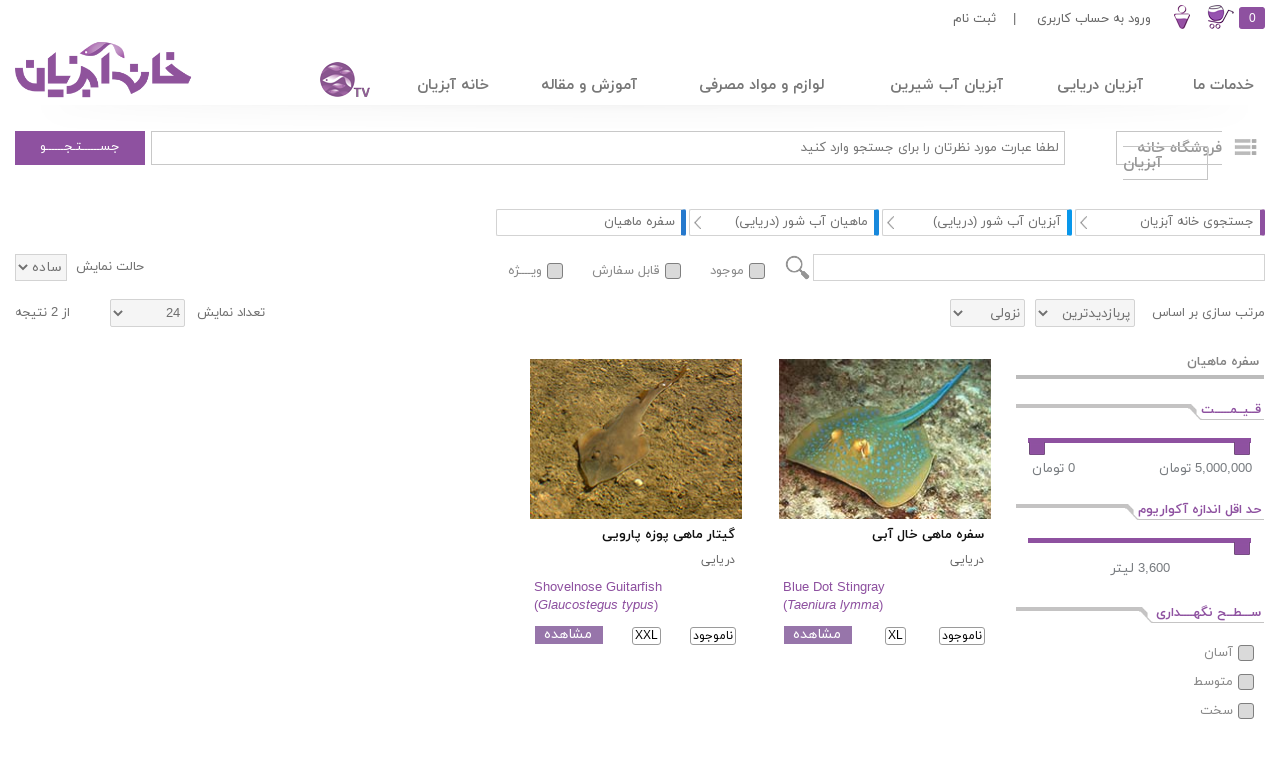

--- FILE ---
content_type: text/css
request_url: https://www.aquaticshouse.com/css/main.min.css?ver=20170875
body_size: 32758
content:
@import url(reset.css?ver=20170803);@import url(grid.css?ver=20170803);sub,sup{font-size:smaller}.clearfix,.tabs-container:after{clear:both}.anchor,article,aside,audio,canvas,figcaption,figure,figure img,footer,header,hgroup,nav,section,video{display:block}#menu,#top-nav .nav>li>a,body,h1,h2,h3,h4,h5,h6,top_menu{font-family:'Open Sans',Arial,Helvetica,sans-serif}#menu li,#top_slider,.wrapper{position:relative}#Slider_Left,#menu li{float:left}.italic,i{font-style:italic}a{cursor:pointer}sub{vertical-align:sub}sup{vertical-align:super}.clearfix:after{content:".";display:block;clear:both;visibility:hidden;line-height:0;height:0}.wrapper{width:940px;margin:0 auto}body{font-size:13px;height:100%}body p{color:#666}body a{text-decoration:none;-webkit-transition:color .3s ease;-moz-transition:color .3s ease;-o-transition:color .3s ease;transition:color .3s ease}h1,h2,h3,h4,h5,h6{font-weight:200;line-height:1.5em}h1{font-size:48px}h2{font-size:36px}h3{font-size:24px}h4{font-size:21px}h5{font-size:18px}h6{font-size:14px}.anchor{padding-top:80px;margin-top:-80px}#header{z-index:10000;top:0;left:0;width:100%;height:0}#Logodiv{text-align:left;display:inline-block;width:20%}#Logodiv>a>img{width:180px;margin-top:-7px}#top-nav{position:fixed;width:100%;background:#fff;z-index:8000;-moz-box-sizing:border-box;-webkit-box-sizing:border-box;box-sizing:border-box}#top-nav .nav>li>a{font-size:12px;font-weight:600;display:block;overflow:hidden;padding:8px 0 4px;color:#666}#mid-nav{padding-top:45px}#menu,top_menu{margin-top:-3px;width:100%;-webkit-user-select:none;-moz-user-select:none;-ms-user-select:none;-o-user-select:none;user-select:none}#menu li{display:block;text-align:center;border:none}#menu li div a{padding:0;margin:0}#HeightReseter{width:100%;height:15px}#top_slider{width:100%;margin-top:15px}#Slider_Right td,#Slider_Right_1 a,#top_slider>table,#top_slider>table td.first,.main{position:absolute}#top_slider>table{width:100%;height:100%}#Slider_Right{float:left;width:243px}#Slider_Right>table,#Slider_Right_1>a>img,#Slider_Right_2>a>img{width:100%;height:100%}#Slider_Right_1{width:245px;height:132px;padding-bottom:1px}#Slider_Right_1 a{top:0}#Slider_Right_2{width:245px;height:105px}#Slider_Right_3{border-left:none;width:245px;height:193px;text-align:center}#Slider_Right_3>a{display:block;margin-top:30px}#Slider_Right_1>a,#Slider_Right_2>a{width:100%;height:100%;display:block;border:1px solid #c8c8c8}.main{width:100%;direction:rtl}#mainpage{margin-top:20px;position:relative}#mainpage .preview>h3{width:100%;font-family:iranyekan,Arial;font-size:16px;color:#565656}#mainpage .preview>h3>a{display:block;padding-right:37px;margin-bottom:-8px;width:150px;font-size:17px;color:#565656}#mainpage .LatestSpecies>h3{border-bottom:7px solid #70b2fc;padding-bottom:2px;-webkit-user-select:none;-moz-user-select:none;-ms-user-select:none;-o-user-select:none;user-select:none}#mainpage .LatestSpecies>h3>a{background:url(../img/carousel_header_blue.png) bottom left no-repeat #fff}#mainpage .LatestSpecies .underline{height:13px;background:url(../img/t-blue.png) right bottom no-repeat;margin-top:-1px;width:32px}#mainpage .LatestProducts>h3{border-bottom:7px solid #F4BB25;padding-bottom:2px}#mainpage .LatestProducts>h3>a{background:url(../img/carousel_header_yellow.png) bottom left no-repeat #fff}#mainpage .LatestProducts .underline{height:13px;background:url(../img/t-yellow.png) right bottom no-repeat;margin-top:-1px;width:32px}#mainpage .LatestArticls>h3{border-bottom:7px solid #8e51a0;padding-bottom:2px}#mainpage .LatestArticls>h3>a{background:url(../img/carousel_header_purple.png) bottom left no-repeat #fff}#mainpage .LatestArticls .underline{height:13px;background:url(../img/t-purple.png) right bottom no-repeat;margin-top:-1px;width:32px}.preview_item img.ml_image{width:100%;float:right;border:1px solid #c8c8c8}.preview_item .img_hvr_skin{margin-top:-72px;float:left;width:75px;height:100px;display:inline-block}.preview_item .discount{width:30%;float:left;margin-left:-50px;margin-top:14px;text-align:left;direction:rtl}.preview_item .discount span{display:inline-block;padding:2px;font-size:15px;font-family:iranyekan}.preview_item .ctitle{width:60%;float:right;text-align:right;direction:rtl;overflow:hidden}.preview_item .ctitle h3{display:inline-block;padding:10px;font-size:16px;font-family:iranyekan;white-space:nowrap}.preview_item .description{width:100%;float:right;text-align:right;direction:rtl;overflow:hidden;margin-top:-10px}.preview_item .description p{padding:10px;font-family:iranyekan,Arial;font-size:13px;margin-bottom:21px}.preview_item .description a{content:"";width:20px;height:12px;background:url(../img/more.png);display:inline-block;vertical-align:bottom;background-size:20px;margin-bottom:3px}.preview_item .price_info{width:100%;padding:5px 10px 10px;-webkit-user-select:none;-moz-user-select:none;-ms-user-select:none;-o-user-select:none;user-select:none}#topoptions .breadcrumb,.user_select_none{-webkit-user-select:none;-moz-user-select:none}.preview_item .price_info .first{display:inline-block;float:right;font-family:iranyekan;font-size:14px;color:#2d57a7}.preview_item .price_info .first a{color:#2d57a7}.preview_item .price_info .second{display:inline-block;float:right;height:13px;background:url(../img/t-darkblue.png) right bottom no-repeat;width:32px}.preview_item .price_info .third{display:inline-block;float:right;height:13px;border-top:1px solid #2d57a7;width:200px;margin-right:-1px}.preview_item .price_info .last{display:inline-block;float:left;font-family:iranyekan;font-size:14px;color:#1f9e0e;margin-top:-24px;margin-left:20px;background:#fff;padding-right:5px}h3.skin_yellow,span.skin_yellow{color:#F4BB25}h3.skin_black,span.skin_black{color:#484848}h3.skin_green,span.skin_green{color:#63BB45}h3.skin_blue,span.skin_blue{color:#41A8DF}h3.skin_purple,span.skin_purple{color:#8e51A0}h3.skin_red,span.skin_red{color:#CD2026}.img_hvr_skin.skin_yellow{background:url(../img/img_skin.png) no-repeat;background-position-x:3px}.img_hvr_skin.skin_black{background:url(../img/img_skin.png) no-repeat;background-position-x:-73px}.img_hvr_skin.skin_green{background:url(../img/img_skin.png) no-repeat;background-position-x:-148px}.img_hvr_skin.skin_blue{background:url(../img/img_skin.png) no-repeat;background-position-x:-223px}.img_hvr_skin.skin_purple{background:url(../img/img_skin.png) no-repeat;background-position-x:-298px}.img_hvr_skin.skin_red{background:url(../img/img_skin.png) no-repeat;background-position-x:-373px}.bg_yellow{background:#F4BB25}.bg_black{background:#484848}.bg_green{background:#63BB45}.bg_blue{background:#4d90fe}.bg_purple{background:#BE41E4}.bg_red{background:#CD2026}.bg_lightgray{background:#ccc}.fc_yellow{color:#F4BB25}.fc_black{color:#484848}.fc_green{color:#63BB45}.fc_blue{color:#4d90fe}.fc_purple{color:#BE41E4}.fc_red{color:#CD2026}.fc_lightgray{color:#ccc}#topoptions{width:100%;min-height:140px;margin-top:20px}#topoptions .breadcrumb{position:absolute;width:100%;height:30px;margin-bottom:5px;-ms-user-select:none;-o-user-select:none;user-select:none;z-index:1}#topoptions .breadcrumb a:hover{color:#cd2026}#topoptions .breadcrumb>ul{float:right}#topoptions .breadcrumb>ul>li{display:list-item;margin:0 0 0 3px;padding:0;list-style:none;float:right;text-align:right;z-index:999;font-family:iranyekan,Arial;width:190px}#topoptions .breadcrumb>ul>li.noend{background:url(../img/extends.png) 5px 7px no-repeat;background-size:7px 13px}#topoptions .breadcrumb>ul>li>a{white-space:nowrap;border:1px solid #d3d3d3;border-right-width:5px;border-radius:2px;padding:6px;display:block;cursor:pointer;color:#707070;direction:rtl}#topoptions .breadcrumb>ul>li>ul{border:1px solid #d3d3d3;border-radius:2px;width:188px;float:right;box-shadow:0 0 10px rgba(0,0,0,.2);max-height:300px;overflow-y:auto;background:#fff}#topoptions .breadcrumb>ul>li>ul>li>a{padding:8px 10px 8px 8px;font-size:12px;display:block;color:#848484;background:url(../img/extends.png) right center no-repeat;background-size:4px 8px;border-bottom:1px solid #eee;width:86%;direction:rtl}#topoptions .search_tools{position:absolute;width:100%;top:45px;height:30px;margin-bottom:5px;direction:rtl;text-align:right}#topoptions .search_tools .search_input_div{width:40%;display:inline-block;float:right}#topoptions .search_tools .search_input_div>input{width:88%;border:1px solid #d3d3d3;height:15px;padding:5px;vertical-align:bottom;font-family:iranyekan,Arial}#topoptions .search_tools .search_input_div>a{background:url(/img/search-top.png) no-repeat;width:27px;height:27px;display:inline-block;background-size:27px;vertical-align:bottom;margin-right:2px;cursor:pointer}#topoptions .search_tools .availability_div{width:40%;display:inline-block;float:right;height:20px;padding-top:7px}#topoptions .search_tools .availability_div input{vertical-align:bottom;display:inline-block;margin:0 20px 0 0;width:15px;height:15px}#topoptions .search_tools .availability_div label{color:#898989;height:25px;display:inline-block;padding-right:21px;padding-top:4px;font-family:iranyekan,Arial}#topoptions .search_tools .availability_div [type=checkbox]:checked,#topoptions .search_tools .availability_div [type=checkbox]:not(:checked){display:none}#topoptions .search_tools .availability_div [type=checkbox]:checked+label,#topoptions .search_tools .availability_div [type=checkbox]:not(:checked)+label{position:relative;padding-left:25px;cursor:pointer}#topoptions .search_tools .availability_div [type=checkbox]:checked+label:before,#topoptions .search_tools .availability_div [type=checkbox]:not(:checked)+label:before{content:'';position:absolute;right:0;top:2px;width:14px;height:14px;border:1px solid #7f7f7f;border-radius:3px;background:#dadada}#topoptions .search_tools .availability_div [type=checkbox]:checked+label:before{border:1px solid #444;background:#00a651}#topoptions .search_tools .availability_div #sel_order:checked+label:before{border:1px solid #444;background:#4e95ff}#topoptions .search_tools .availability_div #sel_spec:checked+label:before{border:1px solid #444;background:#fbaf5d}#topoptions .search_tools .availability_div [type=checkbox]:disabled:checked+label:before,#topoptions .search_tools .availability_div [type=checkbox]:disabled:not(:checked)+label:before{box-shadow:none;border-color:#bbb;background-color:#ddd}#topoptions .search_tools .availability_div [type=checkbox]:disabled:checked+label:before{color:#999}#topoptions .search_tools .availability_div [type=checkbox]:disabled+before{color:#aaa}#topoptions .search_tools .availability_div [type=checkbox]:checked:focus+label:before,#topoptions .search_tools .availability_div [type=checkbox]:not(:checked):focus+label:before{border:1px dotted #00f}#topoptions .search_tools .availability_div label:hover:before{border:1px solid #484848!important}#topoptions .search_tools .availability_div span{vertical-align:bottom;display:inline-block;font-family:iranyekan,Arial;color:#707070;margin-right:5px}#topoptions .search_tools .isfarmed_fish_div{width:0;display:inline-block;float:right}#topoptions .search_tools .view_type_div{width:20%;display:inline-block;float:right;text-align:left}#topoptions .search_tools .view_type_div select{vertical-align:bottom;display:inline-block;font-family:iranyekan,Arial;color:#707070;height:27px;background:#F5F5F5;border:1px solid #d3d3d3}#topoptions .search_tools .view_type_div span{vertical-align:bottom;display:inline-block;font-family:iranyekan,Arial;color:#707070;height:15px;padding:5px}#topoptions .search_paging{position:absolute;width:100%;top:85px;margin-bottom:5px;direction:rtl;font-family:iranyekan,Arial}#btm_paging .ItemsInPage,#topoptions .search_paging .AscDesc,#topoptions .search_paging .ItemsInPage,#topoptions .search_paging .SortBy{height:28px;background:#F5F5F5;border:1px solid #d3d3d3;border-radius:2px;font-family:iranyekan,Arial;width:75px;color:#707070}#btm_paging>ul,#topoptions .search_paging>ul{font-size:15px;font-family:iranyekan,Arial;margin-left:auto;margin-right:auto;padding-top:5px;float:left}#btm_paging .paging_btn_next,#topoptions .search_paging .paging_btn_next{background:url(../../img/next_btn.png) center center no-repeat #eee;width:20px;height:20px;padding:3px 7px;border:1px solid #d3d3d3;border-radius:2px;opacity:.55;cursor:pointer;display:inline-block;text-decoration:none;color:#eee;margin-right:10px}#btm_paging .paging_btn_next:hover,#topoptions .search_paging .paging_btn_next:hover{opacity:.9}#btm_paging .paging_btn_pre,#topoptions .search_paging .paging_btn_pre{background:url(../../img/previous_btn.png) center center no-repeat #eee;width:20px;height:20px;padding:3px 7px;border:1px solid #d3d3d3;border-radius:2px;opacity:.55;cursor:pointer;display:inline-block;text-decoration:none;margin-right:10px;color:#eee}#btm_paging .paging_btn_pre:hover,#topoptions .search_paging .paging_btn_pre:hover{opacity:.9}#btm_paging .paging_btn_next>a,#btm_paging .paging_btn_pre>a,#topoptions .search_paging .paging_btn_next>a,#topoptions .search_paging .paging_btn_pre>a{width:20px;height:20px;color:#eee;display:inline-block;font-size:13px;border-bottom:none}#btm_paging .disabled,#btm_paging .disabled:hover,#topoptions .search_paging .disabled,#topoptions .search_paging .disabled:hover{opacity:.3;cursor:default}#btm_paging .paging_numbers,#topoptions .search_paging .paging_numbers{color:#000;cursor:pointer;display:inline-block;text-decoration:none;border-bottom:none;width:25px;height:20px;font-family:Arial;font-size:13px;vertical-align:bottom}#btm_paging .paging_numbers a,#topoptions .search_paging .paging_numbers a{padding-top:2px;vertical-align:bottom;display:inline-block;width:100%;text-align:center;color:#707070;border-bottom:none}#btm_paging .paging_numbers>span,#topoptions .search_paging .paging_numbers>span{display:block;color:#707070;font-family:iranyekan,Arial;cursor:default}.user_select_none{-ms-user-select:none;-o-user-select:none;user-select:none}#btm_paging{width:100%;height:30px;float:right;direction:rtl}#search_main{width:100%;min-height:500px;display:block}#search_main .sidebar{display:inline-block;width:248px;min-height:750px;float:right;border:1px solid #fff;padding-bottom:50px}#search_main .sidebar .title{width:100%;height:25px;color:#000;text-align:right;direction:rtl;border-bottom:4px solid #bcbcbc}#search_main .sidebar .title>span{display:block;padding:5px;font-family:iranyekan,Arial}#search_main .sidebar .title>h1{display:block;padding:3px 5px 3px 0;font-family:iranyekan;font-size:13px;color:#848484;font-weight:700}#search_main .sidebar .option_title{width:100%;color:#000;text-align:right;direction:rtl;float:right;margin-top:25px}#search_main .sidebar .option_title>.tdiv>.div1{display:block;width:100%;border-top:4px solid #c4c3c3}#search_main .sidebar .option_title>.tdiv>.div2{display:block;width:100%;margin-top:-4px}#search_main .sidebar .option_title>.tdiv>.div2 span{display:inline-block;background:url(../img/option_title.png) bottom left no-repeat #fff;width:70px;background-size:14px;padding:0 3px 3px;color:#8e51a0;z-index:4;position:relative;font-weight:700}#search_main .sidebar .option_title>.tdiv>.div3{display:block;width:63px;border-bottom:1px solid #c5c4c4;height:0;margin-bottom:20px;z-index:44;margin-top:-1px;position:relative}#search_main .sidebar .option_title .option_content{display:block;width:92%;margin-right:4%}#search_main .sidebar .option_title .option_content.limited{max-height:400px;overflow-y:auto;width:96%}#search_main .sidebar .option_title .option_content.limited::-webkit-scrollbar{width:9px}#search_main .sidebar .option_title .option_content.limited::-webkit-scrollbar-track{-webkit-box-shadow:inset 0 0 6px rgba(0,0,0,.1);border-radius:10px}#search_main .sidebar .option_title .option_content.limited::-webkit-scrollbar-thumb{border-radius:10px;-webkit-box-shadow:inset 0 0 6px rgba(0,0,0,.2)}#search_main .sidebar .option_title .slider_input{border:0;color:#777B7F;width:48%;margin-top:15px;font-family:iranyekan,Arial}#search_main .sidebar .option_title ul>li>input[type=checkbox]{height:15px;width:15px;vertical-align:bottom}#search_main .sidebar .option_title ul>li a{padding:8px 10px 8px 8px;font-size:12px;display:block;color:#848484;background:url(../img/extends.png) right center no-repeat;background-size:4px 8px;border-bottom:1px solid #eee;width:86%}#search_main .sidebar .option_title ul>li a:hover{color:#09c}#search_main .sidebar .option_title ul>li>label{color:#898989;height:25px;display:block;padding-right:21px;padding-top:4px;direction:ltr}#search_main .search_content{display:inline-block;float:right;min-height:1000px;margin-bottom:20px}#search_main [type=checkbox]:checked,#search_main [type=checkbox]:not(:checked){display:none}#search_main [type=checkbox]:checked+label,#search_main [type=checkbox]:not(:checked)+label{position:relative;padding-left:25px;cursor:pointer}#search_main [type=checkbox]:checked+label:before,#search_main [type=checkbox]:not(:checked)+label:before{content:'';position:absolute;right:0;top:2px;width:14px;height:14px;border:1px solid #7f7f7f;border-radius:3px;background:#dadada}#search_main [type=checkbox]:checked+label:before{background:#8e51a0}#search_main [type=checkbox]:disabled:checked+label:before,#search_main [type=checkbox]:disabled:not(:checked)+label:before{box-shadow:none;border-color:#bbb;background-color:#ddd}#search_main [type=checkbox]:disabled:checked+label:before{color:#999}#search_main [type=checkbox]:disabled+before{color:#aaa}#search_main [type=checkbox]:checked:focus+label:before,#search_main [type=checkbox]:not(:checked):focus+label:before{border:1px dotted #00f}#search_main label:hover:before{border:1px solid #8e51a0!important}#search_main .search_content .noresult{direction:rtl;text-align:center;width:300px;margin-left:auto;margin-right:auto;margin-top:100px}#search_main .search_content .noresult p{font-family:iranyekan,iranyekan,Arial;text-align:center;color:#e81e1e}#search_main .search_content .search_item_div{display:inline-block;margin:10px 0 30px;float:right;min-height:260px}#search_main .search_content .search_item_div .status{display:block;float:left;margin-top:5px;color:#fff;position:absolute;padding:5px;width:70px;text-align:center}#search_main .search_content .search_item_div .inner_div{width:95%;float:left;text-align:center;direction:rtl}#search_main .search_content .search_item_div .inner_div>a>img{width:89.5%;float:right;margin-right:5%;margin-bottom:5px}#search_main .search_content .search_item_div .inner_div .pname{display:block;color:#111;width:86%;padding:5px 2px 5px 0;text-align:right;float:right;margin-right:7%;height:15px;overflow:hidden;white-space:nowrap;font-weight:700}#search_main .search_content .search_item_div .inner_div .ename{display:block;color:#8e51a0;width:86%;padding:5px 0;margin-left:7%;text-align:left;direction:ltr;float:left;white-space:nowrap;overflow:hidden;height:30px;line-height:18px}#search_main .search_content .search_item_div .inner_div .options{display:block;color:#666;width:86%;padding:5px 2px 5px 0;margin-right:7%;text-align:right;float:right;font-size:12px;height:15px;overflow:hidden;white-space:nowrap}#search_main .search_content .search_item_div .inner_div .ann_price{float:right;width:100%;margin-top:10px;margin-right:7%}#search_main .search_content .search_item_div .inner_div .ann_price span{display:inline-block;color:green;float:right;vertical-align:bottom;padding:7px 0 5px 5px}#search_main .search_content .search_item_div .inner_div .ann_price a{display:inline-block;color:#09c;float:left;width:60px;padding:5px;margin-left:12%;vertical-align:bottom;text-align:left;font-family:iranyekan}#search_main .search_content .search_item_div .inner_div .ann_price a:hover{color:#6db3f2}#search_main .search_content .search_item_div .inner_div .price_list{height:140px;float:right;width:100%}#search_main .search_content .search_item_div .inner_div .price_list table{width:85%;font-family:iranyekan,Arial;text-align:center;margin-right:auto;margin-left:auto;margin-top:10px}#search_main .search_content .search_item_div .inner_div table tr,.img-sh{width:100%}#search_main .search_content .search_item_div .inner_div table td{margin-top:2px}#search_main .search_content .search_item_div .inner_div table span{display:inline-block;padding:2px;white-space:nowrap;vertical-align:bottom}#search_main .search_content .search_item_div .inner_div table a{display:block;background:#00a651;color:#fff;margin:2px 0 0;padding:3px;border:1px solid #008a43;width:60px;height:10px}#search_main .search_content .search_item_div .inner_div table a.bg_lightgray{cursor:default;background:#bcbec0;color:#fff;border:1px solid #b5b5b5}#go_to_top a,.carousel-nav a,.cycle-pager span,.cycle-pager>*,.main_button,.wizard_button{cursor:pointer}#search_main .search_content .search_item_div .inner_div table a span{padding:4px;display:inline-block;font-size:11px;line-height:11px;vertical-align:middle}#search_main .search_content .search_item_div .inner_div table a span.left{display:inline-block;background:#fff;color:#444;width:15px;margin-right:3px;font-size:13px;padding:3px 0 0;margin-top:-2px;vertical-align:middle;float:left;text-align:center}#search_main .search_content .search_item_div .inner_div table a span.right{display:inline-block;font-size:14px;line-height:0;vertical-align:middle;float:right;text-align:center}#search_main .search_content .search_item_div .inner_div table a span:last-child:not(.left){width:90%}#search_main .search_content .search_item_div .inner_div table .alignleft{text-align:left}#search_main .search_content .search_item_div .inner_div table .alignright{text-align:right}#search_main .search_content .search_item_div .inner_div table .aligncenter{text-align:center}#search_main .search_content .search_item_div .inner_div .shrt_desc{display:block;float:right;font-family:iranyekan,Arial;width:90%;text-align:justify;margin-right:5%;line-height:20px;height:100px;overflow:hidden;color:#555}#go_to_top a,#go_to_top a:hover{background:url(../img/btt_gt.png);width:25px;height:25px;margin-top:3px;margin-left:1px;display:block}#go_to_top{width:33px;height:30px;border:1px solid #c8c8c8;position:fixed;bottom:100px;right:-35px;z-index:9999999;overflow:hidden;background:#fff;border-radius:3px}.cbp-hrmenu,.img-sh,.off_percent{position:relative}#go_to_top a:hover{background-position-y:25px}#cboxLoadedContent{border:1px solid #000}.wizard_button{width:150px;height:30px;margin:4px 10px 50px;font-family:iranyekan,Arial;color:#fff;border:none;border-radius:3px;background:#484848;background:-moz-linear-gradient(top,#484848 0,#0f0f0f 100%);background:-webkit-gradient(linear,left top,left bottom,color-stop(0,#484848),color-stop(100%,#0f0f0f));background:-webkit-linear-gradient(top,#484848 0,#0f0f0f 100%);background:-o-linear-gradient(top,#484848 0,#0f0f0f 100%);background:-ms-linear-gradient(top,#484848 0,#0f0f0f 100%);background:linear-gradient(to bottom,#484848 0,#0f0f0f 100%);filter:progid:DXImageTransform.Microsoft.gradient( startColorstr='#484848', endColorstr='#0f0f0f', GradientType=0 );-webkit-transition:all .7s;-moz-transition:all .7s;-o-transition:all .7s;transition:all .7s}.wizard_button.left{float:left;margin-left:10px}.wizard_button:hover{color:#eee;background:#6db3f2;background:-moz-linear-gradient(top,rgba(109,179,242,1) 0,rgba(30,105,222,1) 100%);background:-webkit-gradient(linear,left top,left bottom,color-stop(0,rgba(109,179,242,1)),color-stop(100%,rgba(30,105,222,1)));background:-webkit-linear-gradient(top,rgba(109,179,242,1) 0,rgba(30,105,222,1) 100%);background:-o-linear-gradient(top,rgba(109,179,242,1) 0,rgba(30,105,222,1) 100%);background:-ms-linear-gradient(top,rgba(109,179,242,1) 0,rgba(30,105,222,1) 100%);background:linear-gradient(to bottom,rgba(109,179,242,1) 0,rgba(30,105,222,1) 100%);filter:progid:DXImageTransform.Microsoft.gradient( startColorstr='#6db3f2', endColorstr='#1e69de', GradientType=0 )}#body_Wizard2 td{vertical-align:bottom}.off_percent{display:block;background:orange;width:78px;padding:3px;height:21px;right:7%;font-size:14px}#side_bar_informer{width:500px;position:fixed;top:-142px;left:20%;z-index:9999999;overflow:hidden;color:#fff}#side_bar_informer>ul{min-height:120px;width:470px;text-align:justify;direction:rtl;line-height:23px;padding:10px;-webkit-box-shadow:0 0 5px #fe8300;box-shadow:0 0 5px #fe8300;background:#fe8300;margin-left:auto;margin-right:auto}#side_bar_informer>a{width:108px;font-size:16px;color:#fe8300;margin-left:5px;display:block;height:19px;text-align:center;padding-top:3px;cursor:pointer;margin-bottom:5px;background:#fff;border:1px solid #fe8300}.main_button{border:1px solid #b7b7b7!important;background:#e2dfdf!important;border-radius:2px!important;color:#444!important;text-align:center!important}#ShoppingCartBrief,#UserBriefBox{text-align:right;position:absolute;font-family:iranyekan,Arial;font-weight:400;direction:rtl}.main_button:hover{border:1px solid #09c!important;box-shadow:0 0 #09c!important}#UserBriefBox{border:none;padding-right:0;padding-left:0;background:0 0;width:402px;right:20px;top:40px;display:none}#UserBriefBox .btn{float:right;width:120px;height:20px;margin-right:5px;margin-top:8px;padding-top:4px;background:#f8f8f8!important;color:grey}#UserBriefBox .Br_TopBorder{display:inline-block;width:402px;height:10px;background:url(../img/toparrow.png) top no-repeat;background-position:350px 0!important;position:absolute;top:-8px;right:0}#UserBriefBox .Br_Info,#UserBriefBox .Br_Pic{display:inline-block;height:90px;background:#fff;vertical-align:bottom}#UserBriefBox .Br_Pic{width:90px;padding:10px 10px 25px;border-right:1px solid #D5D5D5;float:right}#UserBriefBox .Br_Info{width:290px;padding-bottom:25px;padding-top:10px;border-left:1px solid #D5D5D5;float:right}#UserBriefBox .Br_Buttons,#UserBriefBox .Br_List{display:inline-block;width:400px;border-right:1px solid #D5D5D5;border-left:1px solid #D5D5D5;float:right}#UserBriefBox .Br_Buttons{height:40px;background:#f8f8f8;border-bottom:1px solid #d8d8d8;border-top:1px solid #d8d8d8}#UserBriefBox .Br_Buttons a{font-size:12px!important}#UserBriefBox .Br_List{padding-top:15px;background:#ebebeb;border-bottom:1px solid #D5D5D5}#ShoppingCartBrief{border:none;padding-right:0;padding-left:0;background:0 0;width:602px;right:0;top:40px;display:none}#ShoppingCartBrief .MainBox{display:inline-block;width:582px;background:#f8f8f8;padding-left:10px;padding-right:10px;margin-bottom:-2px}#ShoppingCartBrief .Br_TopBorder{display:inline-block;width:602px;height:10px;background:url(../img/toparrow.png) top no-repeat;background-position:550px 0!important;position:absolute;top:-8px;right:0}#ShoppingCartBrief .Br_Buttons{display:inline-block;width:602px;height:40px;border-bottom:1px solid #d8d8d8;float:right;background:#fff}#ShoppingCartBrief .Br_Buttons a{float:left;margin-left:10px;margin-top:5px;width:120px;height:15px;padding:5px;background:#f8f8f8!important;font-size:13px!important}#ShoppingCartBrief .Br_Buttons span{display:block;width:150px;height:15px;padding:5px;margin-right:5px;margin-top:5px;font-size:13px}#user_brief_menu a,#user_brief_menu a:hover{font-size:12px!important;line-height:17px!important}#user_brief_menu>li>ul li a{padding-right:20px}#user_brief_menu>li>ul li a:before{content:none}#user_brief_menu a{background:0 0;width:80%;font-family:iranyekan,Arial;color:#777!important}#user_brief_menu a:hover{color:#09c!important}p{line-height:1.9em;text-align:justify}img.left{margin:15px 15px 15px 0}img.right{margin:15px 0 15px 15px}img.center{margin:5px auto;display:block}.link-button{color:#4e8cb1;border:none;font-weight:400;margin:0 15px;box-shadow:none;background:url(../img/h345right.jpg) top right no-repeat #ddd;border-radius:0;padding:6px 15px 6px 40px;-webkit-transition:all .6s ease;-moz-transition:all .6s ease;-o-transition:all .6s ease;transition:all .6s ease}.black-button,.cbp-hrmenu{-webkit-transition:all .7s;-moz-transition:all .7s;-o-transition:all .7s}.link-button:hover{color:#eee;background:url(../img/h345right.jpg) top right no-repeat #09c}.black-button{color:#fff;border:none;border-radius:3px;background:#484848;background:-moz-linear-gradient(top,#484848 0,#0f0f0f 100%);background:-webkit-gradient(linear,left top,left bottom,color-stop(0,#484848),color-stop(100%,#0f0f0f));background:-webkit-linear-gradient(top,#484848 0,#0f0f0f 100%);background:-o-linear-gradient(top,#484848 0,#0f0f0f 100%);background:-ms-linear-gradient(top,#484848 0,#0f0f0f 100%);background:linear-gradient(to bottom,#484848 0,#0f0f0f 100%);filter:progid:DXImageTransform.Microsoft.gradient( startColorstr='#484848', endColorstr='#0f0f0f', GradientType=0 );transition:all .7s}.black-button:hover{color:#eee;background:#6db3f2;background:-moz-linear-gradient(top,rgba(109,179,242,1) 0,rgba(30,105,222,1) 100%);background:-webkit-gradient(linear,left top,left bottom,color-stop(0,rgba(109,179,242,1)),color-stop(100%,rgba(30,105,222,1)));background:-webkit-linear-gradient(top,rgba(109,179,242,1) 0,rgba(30,105,222,1) 100%);background:-o-linear-gradient(top,rgba(109,179,242,1) 0,rgba(30,105,222,1) 100%);background:-ms-linear-gradient(top,rgba(109,179,242,1) 0,rgba(30,105,222,1) 100%);background:linear-gradient(to bottom,rgba(109,179,242,1) 0,rgba(30,105,222,1) 100%);filter:progid:DXImageTransform.Microsoft.gradient( startColorstr='#6db3f2', endColorstr='#1e69de', GradientType=0 )}.quote{padding:0 10px;border-left:5px solid #64d4ff;margin:20px 30px}a{color:#8e51a0}a:hover{color:#ae77be}.item-table{width:100%;margin:10px 0 15px}.item-table td{padding:5px}.item-table .item-table-header{background:#09c;color:#fff}.item-table .even{background:#daf2ff}.item-present{margin-top:20px;padding-top:10px}.divider{background:#777;height:1px;border-top:1px solid #333}.item-table td.red{background:#f99;color:#a50000;border:1px solid #a50000}.item-table td.orange{background:#ffdc94;color:#ff8d00;border:1px solid #ff8d00}.item-table td.blue{background:#b2f1ff;color:#0094ff;border:1px solid #0094ff}.item-table td.green{background:#bcffa1;color:#64a000;border:1px solid #64a000}.item-table td.purple{background:#f7aeff;color:#a700ff;border:1px solid #a700ff}.item-table td.black{background:#333;color:#fff;border:1px solid #000}.item-table td.gray{background:#aaa;color:#222;border:1px solid #222}.red{background:#f99;color:#a50000}.orange{background:#ffdc94;color:#ff8d00}.orange-deep{background:#dc3c00;color:#f6c88f}.red-deep{background:#C52000;color:#FFDFC7}.blue{background:#b2f1ff;color:#0094ff}.blue-deep{background:#006883;color:#d7e9ed}.green{background:#107c10;color:#fff}.purple{background:#f7aeff;color:#a700ff}.purple-deep{background:#442358;color:#f7aeff}.black{background:#333;color:#fff;border-bottom:1px solid #000}.gray{background:#aaa;color:#222;border-bottom:1px solid #222}.carousel-section.orange-deep-border img{border:2px solid #f6c88f}.carousel-section.red-deep-border img{border:2px solid #FFDFC7}.carousel-section.purple-deep-border img{border:2px solid #f7aeff}.carousel-section.blue-deep-border img{border:2px solid #cae1e6}.cbp-hrmenu>ul>li>a span.arrow01{background-position:-118px 8px;margin:0;top:6px}.cbp-hrmenu>ul>li>a:active span.arrow01,.cbp-hrmenu>ul>li>a:hover span.arrow01{background-position:-144px 8px}nav#bottom-nav,nav#top-nav{float:right}.nav li{display:inline-block;line-height:1}.nav>li.current-menu-item>a,.nav>li.current_page_item>a{border-bottom:solid #990012 3px;color:#990012}nav#bottom-nav{padding-top:0;padding-bottom:2px;margin-top:20px}#bottom-nav .nav>li>a{font-family:'Open Sans',Arial,Helvetica,sans-serif;font-size:16px;font-weight:700;display:block;overflow:hidden;background:#eee;padding:15px 15px 15px 20px;border-right:1px solid #ddd;border-left:1px solid #fff}.nav>li ul{display:block;margin-top:-10px;-webkit-box-shadow:2px 2px 0 rgba(0,0,0,.2);-moz-box-shadow:2px 2px 0 rgba(0,0,0,.2);-o-box-shadow:2px 2px 0 rgba(0,0,0,.2);box-shadow:2px 2px 0 rgba(0,0,0,.2)}.nav>li ul li a{display:block;padding:15px 20px;font-size:11px;text-decoration:none;line-height:15px}.nav>li ul li a span{display:inline-block;white-space:nowrap;overflow:hidden}.cbp-hrmenu{background:#fff;padding-top:10px;z-index:5000;transition:all .7s}.cbp-hrmenu>ul>li>a{color:#444;-webkit-transition:all .7s;-moz-transition:all .7s;-o-transition:all .7s;transition:all .7s}.cbp-hrmenu>ul>li.cbp-hropen a,.cbp-hrmenu>ul>li.cbp-hropen>a:hover,.cbp-hrmenu>ul>li>a:hover{color:#4e8cb1}#search-box-top{position:absolute;right:10px;top:10px;-webkit-animation:gotoleft .7s;animation:gotoleft .7s}@-webkit-keyframes gotoleft{from{right:80px}to{right:10px}}@keyframes gotoleft{from{right:80px}to{right:10px}}#search-box-top input{width:150px;background:#F5F5F5;border-radius:2px;border:1px solid #C7C7C7}#search-box-top a{background:url(/img/search-top.png) no-repeat;padding:0 10px;text-indent:10000px;background-size:22px 22px}.cbp-header-anim #search-box-top{right:80px;-webkit-animation:gotoright .7s;animation:gotoright .7s}@-webkit-keyframes gotoright{from{right:10px}to{right:80px}}@keyframes gotoright{from{right:10px}to{right:80px}}.cbp-header-anim #logo{top:3px}.cbp-header-anim #logo img{width:110px}.cbp-header-anim nav#top-nav{height:0;overflow:hidden}.cbp-header-anim .cbp-hrmenu{background:#2d2d2d;padding-top:0}.cbp-header-anim .cbp-hrmenu>ul>li>a{color:#c5c5c5}.cbp-header-anim .cbp-hrmenu>ul>li>a:hover{color:#e2e2e2}.cbp-header-anim .cbp-hrmenu>ul>li.cbp-hropen a,.cbp-header-anim .cbp-hrmenu>ul>li.cbp-hropen>a:hover{color:#fff}#menu-shadow{background:url(../img/header_bodystyle.png) top no-repeat #FFF;padding:12px 0;opacity:.2}.menu-shadow{background:url(../img/header_bodystyle.png) top no-repeat;padding:15px 0}#menu-hover-fade.fadeIn{opacity:1;bottom:0;height:100%}#menu-hover-fade{position:fixed;top:100px;right:0;left:0;bottom:0;height:0;opacity:0;-webkit-transition:all 1s;-moz-transition:all 1s;-o-transition:all 1s;transition:all 1s;background:-moz-linear-gradient(top,rgba(0,0,0,.75) 35%,rgba(0,0,0,0) 100%);background:-webkit-gradient(linear,left top,left bottom,color-stop(35%,rgba(0,0,0,.75)),color-stop(100%,rgba(0,0,0,0)));background:-webkit-linear-gradient(top,rgba(0,0,0,.75) 35%,rgba(0,0,0,0) 100%);background:-o-linear-gradient(top,rgba(0,0,0,.75) 35%,rgba(0,0,0,0) 100%);background:-ms-linear-gradient(top,rgba(0,0,0,.75) 35%,rgba(0,0,0,0) 100%);background:linear-gradient(to bottom,rgba(0,0,0,.75) 35%,rgba(0,0,0,0) 100%);filter:progid:DXImageTransform.Microsoft.gradient( startColorstr='#a6000000', endColorstr='#00000000', GradientType=0 )}.menu-title01,.menu-title02,.menu-title03,.menu-title04,.menu-title05,.menu-title06,.menu-title07{background-repeat:no-repeat;display:inline-block;position:absolute;padding:20px;top:4px;right:-10px;-webkit-transition:all .3s;-moz-transition:all .3s;-o-transition:all .3s;transition:all .3s}.menu-title01{background:url(../img/menus/m01bw.png) no-repeat}.menu-title02{background:url(../img/menus/m02bw.png) no-repeat}.menu-title03{background:url(../img/menus/m03bw.png) no-repeat}.menu-title04{background:url(../img/menus/m04bw.png) no-repeat}.menu-title05{background:url(../img/menus/m05bw.png) no-repeat}.menu-title06{background:url(../img/menus/m06bw.png) no-repeat}.menu-title07{background:url(../img/menus/m07bw.png) no-repeat}a:hover .menu-title01{background:url(../img/menus/m01.png) no-repeat}a:hover .menu-title02{background:url(../img/menus/m02.png) no-repeat}a:hover .menu-title03{background:url(../img/menus/m03.png) no-repeat}a:hover .menu-title04{background:url(../img/menus/m04.png) no-repeat}a:hover .menu-title05{background:url(../img/menus/m05.png) no-repeat}a:hover .menu-title06{background:url(../img/menus/m06.png) no-repeat}a:hover .menu-title07{background:url(../img/menus/m07.png) no-repeat}.cbp-hropen .menu-title01{background:url(../img/menus/m01.png) no-repeat;right:0}.cbp-hropen .menu-title02{background:url(../img/menus/m02.png) no-repeat;right:0}.cbp-hropen .menu-title03{background:url(../img/menus/m03.png) no-repeat;right:0}.cbp-hropen .menu-title04{background:url(../img/menus/m04.png) no-repeat;right:0}.cbp-hropen .menu-title05{background:url(../img/menus/m05.png) no-repeat;right:0}.cbp-hropen .menu-title06{background:url(../img/menus/m06.png) no-repeat;right:0}.cbp-hropen .menu-title07{background:url(../img/menus/m07.png) no-repeat;right:0}.icon,.lan-btn{background-repeat:no-repeat;display:inline-block}.fifth-menu-fx,.first-menu-fx,.fourth-menu-fx,.sec-menu-fx,.seventh-menu-fx,.sixth-menu-fx,.third-menu-fx{padding:25px;position:absolute;bottom:10px;left:30px;width:150px}.icon{background-image:url(../img/adsk-icons-sprite.png);height:16px;width:18px}#bottom-nav .nav>li>a span.arrow01{background-position:-120px 8px;margin:0 0 0 15px;top:6px}#top-nav .nav>li{-webkit-transition:all .7s;-moz-transition:all .7s;-o-transition:all .7s;transition:all .7s}.lan-btn{background-image:url(../img/language.png);width:50px;text-indent:9000px;-webkit-transition:all .5s;-moz-transition:all .5s;-o-transition:all .5s;transition:all .5s}.langEn{background-position:0 3px}.langFa{background-position:-50px 3px}.langEn:hover{background-position:0 -25px}.langFa:hover{background-position:-50px -25px}.dropdown_1column,.dropdown_2columns,.dropdown_3columns,.dropdown_4columns,.dropdown_5columns,.dropdown_6columns,.dropdown_7columns{margin:0 auto;float:left;position:absolute;left:-999em;text-align:left;padding:10px 5px;border:1px solid #777;border-top:1px solid #777;background:#eee}.dropdown_1column{width:140px}.dropdown_2columns{width:280px}.dropdown_3columns{width:420px}.dropdown_4columns{width:560px}.dropdown_5columns{width:700px}.dropdown_6columns{width:840px}.dropdown_7columns{width:980px}#menu li:hover .dropdown_1column,#menu li:hover .dropdown_2columns,#menu li:hover .dropdown_3columns,#menu li:hover .dropdown_4columns,#menu li:hover .dropdown_5columns,#menu li:hover .dropdown_6columns,#menu li:hover .dropdown_7columns{left:-1px;top:auto}.col_1,.col_2,.col_3,.col_4,.col_5,.col_6,.col_7{display:inline;float:left;position:relative;margin-left:5px;margin-right:5px}.col_1{width:130px}.col_2{width:270px}.col_3{width:410px}.col_4{width:550px}.col_5{width:690px}.col_6{width:830px}.col_7{width:970px}#menu .menu_right{float:right;margin-right:0}#menu li .align_right{z-index:12000}#menu li:hover .align_right{left:auto;right:-1px;top:auto}#menu h2,#menu h3,#menu p,#menu ul li{font-size:13px;text-align:left}#menu h2{color:#2b879e;border-bottom:1px solid #2b879e;margin-bottom:7px;padding-bottom:7px}#menu h3,#menu h4{font-size:14px;margin:7px 0 14px;padding-bottom:7px;border-bottom:1px solid #888}#menu p{color:#000;line-height:18px;margin:0 0 10px}#menu li:hover div a{color:#720080;display:inline-block;font-size:11px}#menu li:hover div a:hover{color:#64a000}.strong{font-weight:700}.imgshadow{background:#FFF;border:1px solid #777;margin-top:5px;-moz-box-shadow:0 0 5px #666;-webkit-box-shadow:0 0 5px #666;box-shadow:0 0 5px #666}.img_left{width:auto;float:left;margin:5px 15px 5px 5px}#menu li .black_box{background-color:#222;color:#fff;text-shadow:1px 1px 1px #000;padding:4px 6px;-moz-border-radius:5px;-webkit-border-radius:5px;border-radius:5px}#menu li ul{list-style:none;padding:0;margin:0 0 3px;box-shadow:none}#menu li ul li{padding:1px 0;margin:0;float:none}#menu li .greybox li{background:#F4F4F4;border:1px solid #bbb;margin:0 0 4px;padding:4px 6px;width:116px;-moz-border-radius:5px;-webkit-border-radius:5px;-khtml-border-radius:5px;border-radius:5px}#menu li .greybox li:hover{background:#fff;border:1px solid #aaa;padding:4px 6px;margin:0 0 4px}#shoping-cart,#top-nav #shoping-cart .nav>li>a{padding:0}#shoping-cart .shopingcart-icon{background:url(../img/shoping-cart.png?ver=2) top left no-repeat;background-size:28px;width:30px;height:24px;display:inline-block;vertical-align:bottom}#shoping-cart .shopingcart-count{display:inline-block;background:#8e51a0;color:#fff;padding:5px;width:16px;font-weight:400;vertical-align:bottom;border-radius:3px}#personal{padding:0 2px}#personal .personal-icon{background:url(../img/personal.png?ver=2) top left no-repeat;width:30px;height:24px;display:inline-block}#personal .personal-name{display:inline-block;color:#73007c;padding:8px 10px 0 0;vertical-align:top;font-family:iranyekan,Arial,'DejaVu Sans','Liberation Sans',Freesans,sans-serif}li .count,li .item,li .remove,li .title{display:inline-block;font-size:11px;font-weight:400}li .title{width:110px}li .item{width:230px;padding:3px 10px}li .count,li .price{font-weight:700;width:50px}li .count{color:#64a000}li .price{color:#0094ff;display:inline-block;text-align:center}li .remove{width:40px;margin:0;padding:0 6px}.section-title-narrow:after,.section-title:after{content:"";width:100%;left:0}.breadcrumbs{overflow:hidden;top:-18px;left:0;height:auto;font-size:11px;margin:0 20px}.breadcrumbs ul{border-top:3px solid #990012;margin:0 20px}.breadcrumbs a{text-decoration:none;-webkit-transition:all .3s ease;-moz-transition:all .3s ease;-o-transition:all .3s ease;transition:all .3s ease}.breadcrumbs li{display:inline-block;padding:3px 15px}.breadcrumbs li strong{font-weight:500;font-size:18px;color:#222}.section-title{height:74px;position:relative;text-align:center;margin:0 auto 30px}.section-title:after{position:absolute;top:35px;z-index:1;height:1px;background:#ddd}.section-title .big-title{color:#444;display:inline-block;background:#fff;padding:0 12px;position:relative;z-index:2;font-size:24px;margin:22px 0 10px}.section-title .second-title{color:#333}.section-title-narrow{height:40px;position:relative;text-align:center;max-width:940px;margin:20px auto 30px}.section-title-narrow:after{position:absolute;top:38px;z-index:1;height:1px;background:rgba(68,68,68,.1)}.section-title-narrow .big-title{color:#444;display:inline-block;background:#fff;padding:0 12px;position:relative;z-index:2;font-size:24px;margin:25px 0 10px}footer li,footer li a{display:block}#footers,#short-footer{z-index:1000;position:relative}.widget-cols{margin:20px auto;padding:0 30px}.widget-cols h4{margin-bottom:0}.widget-cols h4 a{font-size:13px;font-weight:600;color:#fff}.widget-cols h4 a:hover{color:#eee}.widget-cols>li{width:23%;float:left;margin-right:20px}#footers{background:#3e0050;width:100%;padding-top:10px}footer h4{color:#64d4ff;font-size:1.26em}footer p{color:#aaa;margin-bottom:13px;padding-left:1em}footer li a{color:#fff;padding-left:1em;padding-bottom:10px;font-weight:400;font-size:12px;-webkit-transition:all .7s;-moz-transition:all .7s;-o-transition:all .7s;transition:all .7s}footer li a:hover{padding-left:1.7em;color:#eee}footer .widget-block li{padding-right:10px}.footer-bottom,footer .wrapper{padding-top:8px}footer .widget-cols{min-height:190px}footer .widget-cols p>span{padding-right:20px;float:right}.footer-bottom{padding-bottom:7px;overflow:hidden;color:#aaa}.footer-bottom a,.footer-bottom a:hover{padding:0;margin:0}.footer-bottom .bottom_link{width:16%;display:inline-block}.footer-bottom .bottom_link a{color:#fff;font-weight:700}.footer-bottom .bottom_link a:hover{color:#904ea4}.footer-bottom a{color:#4e8cb1}.footer-bottom a .hover{visibility:hidden;display:none}.footer-bottom a .out,.footer-bottom a:hover .hover{visibility:visible;display:block}.footer-bottom a:hover .out{visibility:hidden;display:none}.footer-bottom .left{width:80%;padding-top:8px;float:left}.footer-bottom .right{width:20%;float:right}.footer-bottom #social-bar li{display:inline;float:right}#short-footer{background:#000;width:100%;height:70px;padding-top:10px}#short-footer div{display:block;position:relative;text-align:center;margin-top:18px}#short-footer div li{display:inline}#short-footer div a{font-size:12px;color:#ccc;padding:3px 13px}#short-footer div a:hover{color:#7fdbff}#short-footer #copyright{position:absolute;text-align:left;bottom:10px;left:10px;color:#888}.full-block,.sidebar-section{position:relative;overflow:hidden}.sidebar-section{display:block;margin:20px}.sidebar-section .first-col,.sidebar-section .second-col{float:left}.sidebar-section .first-col{width:350px;text-align:center}.sidebar-section .first-col img{box-shadow:2px 2px 8px #777}.sidebar-section .second-col{width:800px;margin-left:10px}.sidebar-section .second-col span{display:inline-block}.sidebar-section .second-col span.form-title{width:150px;display:inline-block}.sidebar-section .second-col input,.sidebar-section .second-col textarea{color:#616668;border:none;border-left:1px solid #09c;background:#e5ebf2}.sidebar-section .second-col input:focus,.sidebar-section .second-col textarea:focus{border:none;background:#d5e4f1}.sidebar-section .second-col input{width:450px;height:23px}.sidebar-section .second-col textarea{width:448px;height:130px;vertical-align:top}.sidebar-section .second-col ul li{padding:8px}.sidebar-section .second-col li div{display:inline-block;width:400px}.sidebar-section .second-col div input{width:230px;padding-right:5px}.sidebar-section .second-col button,.sidebar-section .second-col input[type=button],.sidebar-section .second-col input[type=submit],.sidebar-section .second-col input[type=reset],.sidebar-section .second-col input[type=file]::-webkit-file-upload-button{width:150px;height:30px;margin:4px 10px;cursor:pointer;-webkit-transition:all .7s;-moz-transition:all .7s;-o-transition:all .7s;transition:all .7s}.sidebar-section .second-col button:hover,.sidebar-section .second-col input[type=button]:hover,.sidebar-section .second-col input[type=submit]:hover,.sidebar-section .second-col input[type=reset]:hover,.sidebar-section .second-col input[type=file]::-webkit-file-upload-button:hover{background:#09c;color:#fff}.tzSelect .selectBox{background-position:0 -136px,right -210px,50% -68px,0 0}.tzSelect .selectBox.expanded,.tzSelect .selectBox:hover{background-position:0 -170px,right -245px,50% -102px,0 -34px}.form-container{width:100%;margin:30px 0 0 10px}.form-container span{display:inline-block;color:#999}.form-container select.form-title,.form-container span.form-title{width:150px;display:inline-block;color:#333}.form-container input[type=text],.form-container textarea{border:1px solid #ccc}.form-container input[type=text]:focus,.form-container textarea:focus{border:none}.form-container input[type=text]{height:23px}.reset_input input{width:13px;height:13px;vertical-align:bottom}.form-container input[type=radio]{width:15px;height:15px}.form-container textarea{width:49%;height:130px;vertical-align:top}.form-container ul li{height:40px}.form-container .tzSelect li{height:20px}.form-container li div{display:inline-block;width:100%}.form-container li div.tzSelect{width:50%!important;height:23px;margin-right:-2px}.form-container div input,.form-container div select{width:50%;padding-right:5px;-moz-box-sizing:border-box;-webkit-box-sizing:border-box;box-sizing:border-box;font-family:iranyekan,Arial}.image-wrapper img,.tabs li{-webkit-box-sizing:border-box}.form-container button,.form-container input[type=button],.form-container input[type=submit],.form-container input[type=reset],.form-container input[type=file]::-webkit-file-upload-button{width:150px;height:30px;margin:4px 10px;cursor:pointer;color:#fff;border:none;border-radius:3px;background:#484848;background:-moz-linear-gradient(top,#484848 0,#0f0f0f 100%);background:-webkit-gradient(linear,left top,left bottom,color-stop(0,#484848),color-stop(100%,#0f0f0f));background:-webkit-linear-gradient(top,#484848 0,#0f0f0f 100%);background:-o-linear-gradient(top,#484848 0,#0f0f0f 100%);background:-ms-linear-gradient(top,#484848 0,#0f0f0f 100%);background:linear-gradient(to bottom,#484848 0,#0f0f0f 100%);filter:progid:DXImageTransform.Microsoft.gradient( startColorstr='#484848', endColorstr='#0f0f0f', GradientType=0 );-webkit-transition:all .7s;-moz-transition:all .7s;-o-transition:all .7s;transition:all .7s}.form-container button:hover,.form-container input[type=button]:hover,.form-container input[type=submit]:hover,.form-container input[type=reset]:hover,.form-container input[type=file]::-webkit-file-upload-button:hover{color:#eee;background:#6db3f2;background:-moz-linear-gradient(top,rgba(109,179,242,1) 0,rgba(30,105,222,1) 100%);background:-webkit-gradient(linear,left top,left bottom,color-stop(0,rgba(109,179,242,1)),color-stop(100%,rgba(30,105,222,1)));background:-webkit-linear-gradient(top,rgba(109,179,242,1) 0,rgba(30,105,222,1) 100%);background:-o-linear-gradient(top,rgba(109,179,242,1) 0,rgba(30,105,222,1) 100%);background:-ms-linear-gradient(top,rgba(109,179,242,1) 0,rgba(30,105,222,1) 100%);background:linear-gradient(to bottom,rgba(109,179,242,1) 0,rgba(30,105,222,1) 100%);filter:progid:DXImageTransform.Microsoft.gradient( startColorstr='#6db3f2', endColorstr='#1e69de', GradientType=0 )}.form-container.rf{margin-bottom:50px}.sidebar-section .tzSelect .dropDown{width:238px;box-shadow:2px 2px 4px #bbb;border-top:none}.RedMaker{color:#c00!important;float:right;text-align:right;direction:rtl;line-height:40px}.comments-list img{display:block;margin:10px auto 5px}.comments-list .name{display:block;margin-top:10px;color:#3b6bab}.comments-list .date{color:#0094ff}.comments-list .content{margin:10px 0;color:#666}.full-block{display:block;height:420px;margin-bottom:20px}.full-block:after{content:'';position:absolute;width:100%;height:15px;bottom:0;background:url(/html/img/module_top_shadow.png) bottom center}.full-block .block-content{text-align:center;position:absolute;top:0;right:40px;width:30%;height:100%;color:#333;z-index:100}.full-block .block-content h4{padding:15px 0;margin-bottom:10px;margin-top:15px;float:left;text-align:left;right:40px;font-size:20px;color:#3b6bab}.full-block .block-content p{position:relative;width:100%;text-align:justify;float:right;margin-bottom:10px}.full-block.text-only{width:100%;height:inherit;position:relative;font-family:iranyekan,Arial,'DejaVu Sans','Liberation Sans',Freesans,sans-serif}.full-block.text-only .left-col,.full-block.text-only .right-col{width:50%;padding:15px;float:left;direction:ltr;text-align:left;-webkit-box-sizing:border-box;-moz-box-sizing:border-box;box-sizing:border-box}.full-block.text-only ul{margin:15px 0}.full-block.text-only li{margin:0 50px 10px 15px;list-style-type:circle;line-height:20px}.full-block.text-only h4{color:#09c;margin-bottom:20px}.full-block.text-only p{text-align:justify;margin-right:30px}.full-block.position-left .cycle-pager{right:20px;left:initial;z-index:100}.cycle-caption,.cycle-pager{z-index:700;position:absolute}.full-block.position-left .block-content{left:40px}.full-block.position-left .block-content h4{float:left}.full-block .block-content p span{display:block;font-size:18px;font-weight:700;margin-bottom:15px}.full-block .block-content p a{color:#7fdbff}.full-block .block-content p a:hover{color:#09c}.full-block .block-bg,.full-block .block-bg img{width:100%}.accordion .full-block .block-content{background:url(../img/accordion-black-fade-right.png) top right no-repeat;width:100%;right:0;padding-right:20px}.accordion .full-block .block-content h4{width:60%;color:#fff;float:right}.accordion .full-block .block-content p{width:320px;color:#fff;font-size:14px}.accordion .full-block .block-content p.sec-menu-fx{color:#fff}.accordion .full-block>div.block-content>a{position:absolute;bottom:20px;right:30px;color:#ccc}.accordion .full-block>div.block-content>a:hover{color:#4e8cb1}.cycle-pager{text-align:center;bottom:15px;left:20px}.cycle-pager span{font-family:'Open Sans',Arial;font-size:60px;width:26px;height:26px;display:inline-block;color:#ddd}.cycle-pager span.cycle-pager-active{color:#09c}.cycle-caption{color:#fff;bottom:25px;right:15px}.cycle-overlay{font-family:iranyekan,Arial,'Open Sans',Arial;position:absolute;bottom:0;width:100%;z-index:600;background:#000;color:#fff;padding:15px;opacity:.5}.carousel-section{position:relative;margin:0;height:190px;border-radius:4px;opacity:.95;-webkit-transition:color .3s ease;-moz-transition:color .3s ease;-o-transition:color .3s ease;transition:color .3s ease}.item-present-content .link-button,.item-present-header .link-button{font-weight:400;-webkit-transition:all .6s ease;-o-transition:all .6s ease;box-shadow:none}.carousel-section:hover{color:#09c;opacity:1}.carousel-section a{text-align:center;direction:rtl}.carousel-section .carousel-header{text-align:center;padding:5px}.carousel-section .carousel-header:after{content:"";width:94%;margin:0 3%;position:absolute;top:18px;left:0;z-index:1;height:1px;background:rgba(68,68,68,.3)}.carousel-section:hover .carousel-header:after{background:rgba(0,150,255,.7)}.carousel-section .carousel-header h4{background:#fff;padding:0 15px;font-size:18px;z-index:30;position:relative;width:250px;margin:0 auto}.carousel-section .topspace{padding:20px 0}.carousel-section .carousel-more{position:absolute;padding-left:30px;margin-left:30px;margin-top:5px;color:#353535;font-size:12px}.carousel-section .carousel-more:hover{color:#222}.carousel-section .carousel-more span{width:20px;height:20px;background:url(../img/lmore.png) top left no-repeat;position:absolute;left:0;top:2px}.carousel-nav{-moz-user-select:none;-webkit-user-select:none;user-select:none}.carousel-nav a{position:absolute;top:-15px;height:180px;width:30px;z-index:2000;opacity:0}#advertizement a{top:-25px}#advertizement .prev{margin-left:15px}#advertizement .next{margin-right:15px}.carousel-section:hover .carousel-nav a{opacity:1}.carousel-nav a:after{content:'';position:absolute;width:35px;height:180px;top:18px;left:0;background:url(../img/arrows2.png) top left no-repeat}.carousel-nav a.next:after{background-position:top right}.carousel-nav a.prev{left:10px}.carousel-nav a.next{right:15px}.carousel-section .cycle-pager{position:relative;margin:20px 0 -50px}.carousel-section .cycle-pager span{width:20px;height:20px}.block110 p,.block110 span,.block40 p,.block40 span,.block70 p,.block70 span{text-align:center;width:75%;padding-right:14%;white-space:nowrap;overflow:hidden}.carousel-section a:hover .disc{color:#e10000}.carousel-section a:hover .price{color:#64d4ff}.carousel-section a:hover .storage{color:#64a000}.block110 p,.block40 p,.block70 p{margin-bottom:2px;color:#666}.block110:hover p,.block40:hover p,.block70:hover p{color:#333}.block110 span,.block40 span,.block70 span{display:block;color:#666;direction:ltr}.block110:hover span,.block40:hover span,.block70:hover span{display:block;color:#4e8cb1}.block110 .price,.block110 .storage,.block110:hover .price,.block40 .price,.block40 .storage,.block40:hover .price,.block70 .price,.block70 .storage,.block70:hover .price{color:#666}.block110:hover .storage,.block40:hover .storage,.block70:hover .storage{color:#64a000}.block110 .rate,.block40 .rate,.block70 .rate{color:#666}.block110:hover .rate,.block40:hover .rate,.block70:hover .rate{color:#c80000}.block110 .type,.block40 .type,.block70 .type{color:#666}.block110:hover .type,.block40:hover .type,.block70:hover .type{color:#64a000}.block40{height:190px}.block40 p{font-size:11px;margin-bottom:4px}.block40 span{font-size:11px;line-height:1.3em}.block40 .carousel-header h4{font-size:14px}.block40 .carousel-more{font-size:12px;padding-top:2px}.block70{height:200px}.block70 img{height:60px}.block110{height:225px}.block110 img{width:160px;height:90px}.block110 .next,.block110 .prev{margin-top:20px}.item-present-block70,.item-present-block70 .carousel-nav a{height:120px}.item-present-block70 .carousel-nav a:after{height:120px;top:10px}#advertizing{height:170px}#advertizing.carousel-section:hover .carousel-header:after{background:#bbb}#advertizing.carousel-section:hover .carousel-header{color:#333}#advertizing .carousel-nav a:after{top:55px;height:100px}#advertizing .carousel-nav a.prev:after{left:-15px}#advertizing .carousel-nav a.next:after{right:-25px}#advertizing.carousel-section img{width:95%;border:none}#brands img{height:80px;width:auto;border:none}.carousel-style1{margin-top:90px;margin-bottom:20px}.carousel-style1 .carousel-header{margin-top:50px;font-size:28px}.carousel-style1 .block110:hover .disc,.carousel-style1 .block110:hover .price,.carousel-style1 .block110:hover .rate,.carousel-style1 .block110:hover .storage,.carousel-style1 .block110:hover .type,.carousel-style1 .block40:hover .disc,.carousel-style1 .block40:hover .price,.carousel-style1 .block40:hover .rate,.carousel-style1 .block40:hover .storage,.carousel-style1 .block40:hover .type,.carousel-style1 .block70:hover .disc,.carousel-style1 .block70:hover .price,.carousel-style1 .block70:hover .rate,.carousel-style1 .block70:hover .storage,.carousel-style1 .block70:hover .type,.carousel-style1 .disc,.carousel-style1 .price,.carousel-style1 .rate,.carousel-style1 .storage,.carousel-style1 .type{color:#eee}.carousel-style1 .block110 a:hover .price,.carousel-style1 .block40 a:hover .price,.carousel-style1 .block70:hover a .price{color:#ffd800}.carousel-style1 .block110 a:hover .disc,.carousel-style1 .block40 a:hover .disc,.carousel-style1 .block70 a:hover .disc{color:#ddd}.carousel-style1 .block110 a:hover .storage,.carousel-style1 .block40 a:hover .storage,.carousel-style1 .block70 a:hover .storage{color:#b6ff00}.carousel-style1 .prev{margin-left:-22px}.carousel-style1 .next{margin-right:-22px}.item-present-header{color:#eee}.item-present-header a{color:#56c2ec}.item-present-header a:hover{color:#64a000}.item-present-header .item-present-header-titles{padding-top:30px}.item-present-header .item-present-header-titles p{margin-bottom:10px;height:30px}.item-present-header .item-present-header-titles a{color:#09c}.item-present-header .item-present-header-titles a:hover{color:#1e69de}.item-present-header .title{display:inline-block;position:relative;font-size:19px;padding:0 0 0 15px;text-shadow:1px 1px 10px rgba(255,255,255,.8);color:#666}.item-present-header .sci-title{font-style:italic;color:#666}.item-present-header .sub-title{color:#4e8cb1;display:block;text-align:left;font-size:17px;margin-top:-30px}.item-present-header .title-end{padding-right:30px}.item-present-header .top{height:30px}.item-present-header .top .rate{color:#ffd300;display:inline-block;padding-left:40px}.item-present-header .top .review{display:inline-block;width:110px}.item-present-header .top .icon{margin-right:5px;text-indent:10000px}.item-present-header .top .icon.copy{background:url(../img/copy.png) top left no-repeat;padding:3px}.item-present-header .middle p{line-height:1.7em;color:#484848;text-indent:20px}.item-present-header .middle h5{display:inline-block;color:#1e5799;font-size:13px;width:120px}.item-present-header .middle h5:after,.item-present-header .middle h5:before{background:0 0}.item-present-header .middle span{display:inline-block;color:#4e8cb1;padding:0 6px}.item-present-header .bottom{display:block;border-top:1px solid rgba(255,255,255,.5);padding-top:7px;margin-top:15px}.item-present-header .bottom .wish-list{color:#61a426;padding-left:20px}.item-present-header .bottom .like{padding-left:20px}.item-present-header .bottom .suggest-to-friend{color:#09c;padding-left:20px}.item-present-header .option{font-family:iranyekan,Arial;text-align:center}.item-present-header .option h4{position:relative;font-size:15px;text-align:center;margin-bottom:5px;color:#666;background:#F5F5F5}.item-present-header .option h4:after,.item-present-header .option h4:before{content:"";width:20%;position:absolute;top:13px;right:0;z-index:1;height:2px}.item-present-header .option h4:after{left:0;right:auto}.item-present-header .option div{display:flex}.item-present-header .option div.header{color:#0f0f0f}.item-present-header .option span{padding:5px 1%;border-bottom:1px solid #eee;margin:0;color:#7b7b7b;direction:ltr}.item-present-header .option a,.item-present-header .option input[type=submit]{color:#eee;padding:4px 8px;font-size:13px;margin:-3px 0;background:#f1ad57;background:-moz-linear-gradient(top,#09c 0,#4e8cb1 100%);background:-webkit-gradient(linear,left top,left bottom,color-stop(0,#09c),color-stop(100%,#4e8cb1));background:-webkit-linear-gradient(top,#09c 0,#4e8cb1 100%);background:-o-linear-gradient(top,#09c 0,#4e8cb1 100%);background:-ms-linear-gradient(top,#09c 0,#4e8cb1 100%);background:linear-gradient(to bottom,#09c 0,#4e8cb1 100%);-webkit-border-radius:3px;-moz-border-radius:3px;border-radius:3px;border:none}.item-present-header .option a:hover{opacity:.8}.item-present-header .link-button{color:#666;border:none;margin:5px 15px 8px;background:#ddd;border-radius:5px;padding:6px 40px;-moz-transition:all .6s ease;transition:all .6s ease}.item-present-header .link-button:hover{background:#bbb;color:#444}.item-present-header .footer{height:0}.item-present-header .footer h4{font-size:13px;color:#999}.item-present-header .header-full-img{position:relative;overflow:hidden;height:500px}.item-present-header .header-full-img img{position:absolute;top:-9999px;bottom:-9999px;left:-9999px;right:-9999px;margin:auto}.item-present-header .header-narrow{height:150px}.item-present-header .header-narrow h4{padding-top:45px;text-align:center;font-size:30px}.item-present-header .header-narrow h5{text-align:center;font-size:18px;padding-top:8px}.item-present-header .carousel-section{height:auto;width:100%;margin-right:0}.item-present-header .carousel-nav{position:relative;display:block}.item-present-header .carousel-nav a{top:10px;height:40px;width:20px;opacity:1;overflow:hidden}.item-present-header .carousel-nav a:after{content:'';width:20px;height:80px;top:-14px;left:0;background-size:40px 70px}.item-present-header .carousel-nav a.prev{left:20px}.item-present-header .carousel-nav a.next{right:-15px}.item-present-header .img-border{border:1px solid #E4E4E4}.item-present-content{border-bottom:0}.item-present-content h3,.item-present-content h4,.item-present-content h5{position:relative;padding-right:10px;margin-bottom:5px}.item-present-content h3 span,.item-present-content h4 span,.item-present-content h5 span{font-size:14px}.item-present-content h3:before{content:"";width:70%;position:absolute;top:20px;right:3px;z-index:1;height:2px}.item-present-content p{line-height:1.9em;text-align:justify;margin-bottom:20px}.item-present-content span{color:#333}.item-present-content em{color:#555}.item-present-content img.left{margin:15px 15px 15px 0}.item-present-content img.right{margin:15px 0 15px 15px}.item-present-content img.center{margin:5px auto;display:block}.item-present-content .link-button{color:#4e8cb1;background:#ddd;border:none;margin:0 15px;border-radius:0;padding:6px 15px;-moz-transition:all .6s ease;transition:all .6s ease}.item-present-content .link-button:hover{color:#555}.item-present-content .quote{padding:0 10px;border-left:5px solid #64d4ff;margin:20px 30px}.item-present-content a{color:#4096ee}.item-present-content a:hover{color:#cd2026}.item-present-content ul{list-style-type:square;padding:0 30px}.item-present-content ul p{display:block;margin-bottom:10px}.item-present-content ul span{display:block;margin-bottom:5px}.item-present-content ul.numbered-list{list-style-type:arabic-indic;padding:0 30px}.item-present-content ul li{font-family:iranyekan,Arial,'DejaVu Sans','Liberation Sans',Freesans,sans-serif;color:#666;padding:5px 20px;text-align:justify;line-height:22px}.article_header p,.news_header p{font-family:iranyekan,arial;direction:rtl}.article_header h1,.article_header p{text-align:right;display:inline-block}.item-present-content ul.numbered-list>ul{list-style-type:square;padding:0 30px}.item-present-content .item-table{width:100%;margin:10px 0 15px}.item-present-content.aqua-deep img.center,.item-present-content.black img.center,.item-present-content.blue img.center,.item-present-content.blue-deep img.center,.item-present-content.brown img.center,.item-present-content.green img.center,.item-present-content.orange img.center,.item-present-content.purple img.center,.item-present-content.red img.center{margin-bottom:25px}.item-present-content .item-table td{padding:5px}.item-present-content .item-table .item-table-header{background:#09c;color:#fff}.item-present-content .item-table .even{background:#daf2ff}.item-present-content .item-present{margin-top:20px;padding-top:10px}.item-present-content .carousel-section .carousel-header h4:after,.item-present-content .carousel-section .carousel-header h4:before{width:0}.item-present-content .carousel-section a{border-bottom:none}.item-present-refrence ul{border-top:1px solid #666;margin-top:30px}.item-present-refrence li{display:block;width:100%}.item-present-refrence li a{color:#666;font-size:12px;text-decoration:none;float:left}.detail-head{background:#6db3f2;height:25px}.detail-head span{color:#eee;font-size:16px;font-weight:700}.detail-row{background:#ededed}.detail-row.even{background:#dedede}.keep-table span{border-bottom:1px solid #E5E5E5;padding:3px 0}.keep-table .title{color:#09c}.item-present-header.blue-deep{background:#0d384b}.item-present-content.blue-deep{background:#fff}.item-present-content.blue-deep h3{color:#0d384b}.item-present-content.blue-deep h4{color:#145775}.item-present-content.blue-deep h5{color:#1c78a0}.item-present-content.blue-deep img{border:2px solid #0d384b}.item-present-content.blue-deep .quote{border-color:#0d384b}.item-present-content.blue-deep a{text-decoration:none;padding:5px 0;border-bottom:1px solid #E5E5E5;font-size:12px;line-height:1.4em}.item-present-content.blue-deep a:hover{color:#ae6fc1}.item-present-content.blue-deep .item-table .item-table-header{background:#0d384b;color:#fff}.item-present-content.blue-deep .item-table .even{background:#1c78a0;color:#fff}.item-present-header.blue{background:#7b97ff}.item-present-content.blue{background:#fff}.item-present-content.blue h3{color:#0c132d}.item-present-content.blue h4{color:#2d46a0}.item-present-content.blue h5{color:#5774e0}.item-present-content.blue img{border:2px solid #0c132d}.item-present-content.blue .quote{border-color:#0c132d}.item-present-content.blue .item-table{color:#333}.item-present-content.blue .item-table .item-table-header{background:#0c132d;color:#fff}.item-present-content.blue .item-table .even{background:#2d46a0;color:#fff}.item-present-header.brown{background:#58150d}.item-present-content.brown{background:#fff}.item-present-content.brown h3{color:#58150d}.item-present-content.brown h4{color:#a84f1c}.item-present-content.brown h5{color:#ea8128}.item-present-content.brown img{border:2px solid #58150d}.item-present-content.brown .quote{border-color:#58150d}.item-present-content.brown .item-table{color:#333}.item-present-content.brown .item-table .item-table-header{background:#58150d;color:#fff}.item-present-content.brown .item-table .even{background:#a84f1c;color:#fff}.item-present-header.black{background:#000}.item-present-content.black{background:#fff}.item-present-content.black h3{color:#333}.item-present-content.black h4{color:#666}.item-present-content.black h5{color:#999}.item-present-content.black img{border:2px solid #333}.item-present-content.black .quote{border-color:#333}.item-present-content.black .item-table{color:#333}.item-present-content.black .item-table .item-table-header{background:#666;color:#fff}.item-present-content.black .item-table .even{background:#999;color:#fff}.item-present-header.rose{background:#f0769d}.item-present-content.rose{background:#fff}.item-present-content.rose h3{color:#f0769d}.item-present-content.rose h4{color:#f599b6}.item-present-content.rose h5{color:#fcc0d3}.item-present-content.rose img{border:2px solid #f0769d}.item-present-content.rose img.center{margin-bottom:25px}.item-present-content.rose .quote{border-color:#f0769d}.item-present-content.rose .item-table{color:#333}.item-present-content.rose .item-table .item-table-header{background:#f0769d;color:#fff}.item-present-content.rose .item-table .even{background:#c259b3;color:#fff}.item-present-header.green{background:#3e5f07}.item-present-content.green{background:#fff}.item-present-content.green h3{color:#3e5f07}.item-present-content.green h4{color:#577e16}.item-present-content.green h5{color:#64a000}.item-present-content.green img{border:2px solid #3e5f07}.item-present-content.green .quote{border-color:#3e5f07}.item-present-content.green .item-table{color:#333}.item-present-content.green .item-table .item-table-header{background:#577e16;color:#fff}.item-present-content.green .item-table .even{background:#64a000;color:#fff}.item-present-header.orange{background:#ff7900}.item-present-content.orange{background:#fff}.item-present-content.orange h3{color:#be4220}.item-present-content.orange h4{color:#ff7d00}.item-present-content.orange h5{color:#ffa400}.item-present-content.orange img{border:2px solid #be4220}.item-present-content.orange .quote{border-color:#be4220}.item-present-content.orange .item-table{color:#333}.item-present-content.orange .item-table .item-table-header{background:#be4220;color:#fff}.item-present-content.orange .item-table .even{background:#ff7d00;color:#fff}.item-present-content.purple{background:#fff}.item-present-content.purple h3{color:#7f2268}.item-present-content.purple h4{color:#c259b3}.item-present-content.purple h5{color:#d087c5}.item-present-content.purple img{border:2px solid #7f2268}.item-present-content.purple .quote{border-color:#7f2268}.item-present-content.purple .item-table{color:#333}.item-present-content.purple .item-table .item-table-header{background:#7f2268;color:#fff}.item-present-content.purple .item-table .even{background:#c259b3;color:#fff}.item-present-header.red{background:#d71920}.item-present-content.red{background:#fff}.item-present-content.red h3{color:#d71920}.item-present-content.red h4{color:#f13636}.item-present-content.red h5{color:#fc6767}.item-present-content.red img{border:2px solid #d71920}.item-present-content.red .quote{border-color:#d71920}.item-present-content.red .item-table{color:#333}.item-present-content.red .item-table .item-table-header{background:#d71920;color:#fff}.item-present-content.red .item-table .even{background:#f13636;color:#fff}.item-present-header.aqua-deep{background:#0085a6}.item-present-content.aqua-deep{background:#fff}.item-present-content.aqua-deep h3{color:#0085a6}.item-present-content.aqua-deep h4{color:#00a0b8}.item-present-content.aqua-deep h5{color:#0edde2}.item-present-content.aqua-deep img{border:2px solid #0085a6}.item-present-content.aqua-deep .quote{border-color:#0085a6}.item-present-content.aqua-deep .item-table{color:#333}.item-present-content.aqua-deep .item-table .item-table-header{background:#0085a6;color:#fff}.item-present-content.aqua-deep .item-table .even{background:#00a0b8;color:#fff}.article_header{display:block;margin-top:-155px;padding:10px 0;height:106px;margin-bottom:60px}.article_header>div{display:block;float:left;width:100%}.article_header h1{float:right;direction:rtl;color:#fff;font-weight:700;font-size:40px;line-height:48px;max-width:65%;white-space:nowrap}.article_header p{float:left;color:#fff;font-size:15px;padding-top:15px;max-width:35%}.article_header img{display:inline-block;float:left;margin-top:-39px;margin-left:50px;margin-bottom:-10px}.news_header{display:block;margin-top:-307px;padding:10px 0;height:106px;margin-bottom:180px}.product-qtip,.table-qtip-container{height:200px;width:200px}.news_header h1{display:block;width:100%;float:right;text-align:center;direction:rtl;color:#fff;font-weight:500;font-size:40px;padding-top:20px}.news_header span{display:block;width:8%;float:left;margin-left:46%;border-bottom:3px solid #ee1459;margin-top:30px}.news_header p{display:block;width:100%;float:left;text-align:center;color:#fff;font-size:14px;padding-top:10px}.qtip-container{display:none}.Grid9Pic{margin-bottom:20px}.product-qtip h4{font-size:20px;color:#09c;padding:5px 0 8px}.product-qtip p{font-size:13px;color:#616668;margin-bottom:6px}.product-qtip a{color:#64a000;font-size:14px}.table-qtip-container{display:none}.table-qtip-container h4{font-size:20px;color:#09c;padding:5px 0 8px}.table-qtip-container p{font-size:13px;color:#616668;margin-bottom:6px}.table-qtip-container img{width:200px}.table-qtip-container a{color:#64a000;font-size:14px}.docx,.mp3,.pdf,.txt,.vid{background-repeat:no-repeat;padding:18px;margin:0 2px;float:left;-moz-background-size:36px 40px;-o-background-size:36px 40px;background-size:36px 40px}.docx:hover,.mp3:hover,.pdf:hover,.txt:hover,.vid:hover{opacity:.8}.pdf{background-image:url(../img/icons/pdf70.png)}.docx{background-image:url(../img/icons/docx70.png)}.mp3{background-image:url(../img/icons/mp3-70.png)}.txt{background-image:url(../img/icons/txt70.png)}.vid{background-image:url(../img/icons/avi70.png)}#slider_holder{min-width:1000px;overflow:hidden;margin-top:20px}header{padding-bottom:40px}.headerBg{background:url(../img/header001.jpg) repeat-x;height:173px}#doc_banner{margin:100px 0}nav a{text-decoration:none;border:0!important}.sep{width:840px;height:4px;margin:50px 0 0 -15px;background:url(../img/static.png) 0 -206px}#s1-line1,#s1-logo,#s1-price,#s1-txt,#s2-line,#s2-txt{width:500px}#kmlogo{background-position:0 -80px}#kmlogo:hover{background-position:0 0}#fblogo{background-position:-80px -80px}#fblogo:hover{background-position:-80px 0}#ccanyon{background-position:-160px -80px}#ccanyon:hover{background-position:-160px 0}body.dark{background:#2d2d2d}body.dark *{text-shadow:none;color:#999}body.dark .page .bg{background:#222;box-shadow:0 3px 15px -5px #000;-moz-box-shadow:0 3px 15px -5px #000;-webkit-box-shadow:0 3px 15px -5px #000}body.dark .page .inner{box-shadow:none;-moz-box-shadow:none;-webkit-box-shadow:none;background:#111}body.dark .inner a{color:#999;border-bottom:1px dotted #555}body.dark .inner a:hover{color:#bbb;border-bottom:1px dotted #777}.doc{margin-left:155px;padding-bottom:115px}.doc h3{margin-top:100px}.doc ul{margin:10px 0 0 50px!important;list-style:upper-alpha!important}.doc ul li{margin-bottom:10px}.doc ul li ul{margin:10px 0 15px 30px!important;list-style:decimal!important}.doc ul li ul li{margin-bottom:5px}#layerslider,#layerslider2{width:1150px;height:480px;margin:0 auto 50px}#s1-fish{left:100px;top:180px;width:auto}#s1-logo{left:600px;top:160px}#s1-txt{left:600px;top:220px}#s1-line1{left:600px;top:250px}#s1-price{left:600px;top:210px}#s2-arm{left:450px;top:60px;width:250px}#s2-txt{left:300px;top:150px}#s2-line{left:300px;top:145px}#s3-logo,#s4-logo,#s5-logo{left:50px;top:180px;width:400px}#s3-txt,#s4-txt{left:100px;top:228px;width:300px}#s3-line1,#s4-line1,#s5-line1{left:50px;top:220px;width:400px}#s3-price,#s4-price,#s5-price{left:50px;top:250px;width:400px}#s5-txt{left:100px;top:220px;width:300px}#leaf1{left:110px;top:-110px}#leaf2{left:-20px;top:230px}#leaf3{left:500px;top:-200px}#clouds{left:-100px;top:-100px}#earth{left:850px;top:-67px}#l5text1,#l5text2,#l5text3{width:120px;padding:5px;text-align:center;color:#eee;border-radius:3px;-moz-border-radius:3px;-webkit-border-radius:3px;background-color:#000;background-color:rgba(255,255,255,.07);font-size:17px;-webkit-transform:rotate(-30deg);-moz-transform:rotate(-30deg)}#l5text1{left:250px;top:120px}#l5text2{left:450px;top:150px}#l5text3{left:620px;top:150px}.tabs-nav .tabs-disabled a:link,.tabs-nav .tabs-disabled a:visited,.tabs-nav .tabs-selected a:link,.tabs-nav .tabs-selected a:visited{cursor:text}.table-toggle-triger,.tabs-nav a:active,.tabs-nav a:focus,.tabs-nav a:hover{cursor:pointer}.tabs-nav .tabs-disabled{opacity:.4}.tabs-container{border-top:1px solid #97a5b0;padding:1em 8px;background:#fff;color:#606060}.tabs-loading em{padding:0 0 0 20px;background:url(loading.gif) 0 50% no-repeat}.tabs-container p{margin-bottom:1.5em}.accordion,.tabs{margin:20px 0}.tabs a{color:#fff;padding:10px 5px;width:100%;display:block;box-shadow:none}.tabs li{background:#64d4ff;display:inline-block;width:24%;-moz-box-sizing:border-box;box-sizing:border-box;margin-right:-4px}.tabs .ui-state-active{background:#fff}.tabs .ui-state-active a{color:#0094ff}.ui-slider-horizontal .ui-slider-range{height:3px!important}.ui-widget-content{height:2px!important;background:#fff!important}.image-wrapper img{border:3px solid #333;-moz-box-sizing:border-box;box-sizing:border-box}.image-wrapper a{position:relative}.image-wrapper a:after,.image-wrapper a:before{background:#fff;-moz-bottom:16px;bottom:16px;height:30px;content:'0';position:absolute;text-align:left;width:70%;max-width:400px;-webkit-box-shadow:0 15px 9px rgba(0,0,0,.42);-moz-box-shadow:0 15px 9px rgba(0,0,0,.42);box-shadow:0 15px 9px rgba(0,0,0,.42)}.cell_10>img,.cell_11>img,.cell_12>img,.cell_13>img,.cell_14>img,.cell_15>img,.cell_16>img,.cell_1>img,.cell_2>img,.cell_3>img,.cell_4>img,.cell_5>img,.cell_6>img,.cell_7>img,.cell_8>img,.cell_9>img,.grid-list img,.grid_10>img,.grid_11>img,.grid_12>img,.grid_13>img,.grid_14>img,.grid_15>img,.grid_16>img,.grid_1>img,.grid_2>img,.grid_3>img,.grid_4>img,.grid_5>img,.grid_6>img,.grid_7>img,.grid_8>img,.grid_9>img{max-width:100%}.image-wrapper a:before{left:4px;-webkit-transform:skew(-2deg) rotate(-3deg);-moz-transform:skew(-2deg) rotate(-3deg);-o-transform:skew(-2deg) rotate(-3deg);-ms-transform:skew(-2deg) rotate(-3deg);transform:skew(-2deg) rotate(-3deg);z-index:-2}.image-wrapper a:after{right:4px;-webkit-transform:skew(2deg) rotate(3deg);-moz-transform:skew(2deg) rotate(3deg);-o-transform:skew(2deg) rotate(3deg);-ms-transform:skew(2deg) rotate(3deg);transform:skew(2deg) rotate(3deg);z-index:-1}.cycle-carousel-wrap div{position:relative}.carousel-section img{border:1px solid #E4E4E4}#advertizing .cycle-slideshow{height:130px}#advertizing .cycle-carousel-wrap div:before{bottom:22px;left:32px}#advertizing .cycle-carousel-wrap div:after{bottom:22px;right:32px}.search-input{width:140px;font-size:17px;padding:0 10px;margin:10px 0 0;color:#0f0f0f;border:none;background:#fff}.search-btn{position:absolute;color:#333;padding:7px 8px 0;margin-top:10px;font-size:13px}.search-btn:hover{opacity:.8}.search-btn span{background:url(/img/aui_sprite.png) -5px -490px no-repeat;padding:10px}#search-filter{background:#FFF;min-height:830px;padding:0 5px 15px;-moz-box-sizing:border-box;-webkit-box-sizing:border-box;box-sizing:border-box}#search-filter>div{border-top:1px solid #ccc;padding:5px 0 0 10px;margin-bottom:15px}#search-filter li{padding:0 10px}#search-content .grid_4,#search-filter .filter-dropdown,#search-filter .filter-dropdown div{padding:0}#search-filter h4{color:#4e8cb1;font-size:14px;margin:5px 0 10px}#search-filter a{color:#747474;font-size:16px;margin:3px 0;display:block}#search-filter a:hover{color:#222}#search-content{min-height:826px}#product-grid-full .show-only{border:none;color:#2d638f;background:#FFF;text-align:center}#price-slider{width:90%;left:-20px}#search-bar{margin:0;padding:30px 0;background:#ddd}#search-bar.orange{background:#3c3c3c}#search-bar.blue{background:#027fbe}#search-bar a.blue-link,#search-bar a.orange-link{width:160px;display:block;padding:3px 15px;margin-top:5px;color:#fff}#search-bar a.orange-link{background:#c22026}#search-bar a.blue-link{background:#005f92}.grid-list{margin-bottom:5px;background:#FFF}.grid-list .grid-list-header{background:#eee;margin:0;padding:10px 0}.grid-list .grid-list-header.blue{background:#008bd1;color:#fff}.grid-list .grid-list-header.blue .shadow{position:absolute;left:0;top:0;right:0;bottom:0;-moz-box-shadow:inset 0 0 4px rgba(0,0,0,.55);-webkit-box-shadow:inset 0 0 4px rgba(0,0,0,.55)}.grid-list .grid-list-header.orange{background:#4b4b4b;color:#fff}.grid-list .grid-list-header h4{font-size:15px;margin:0;padding:10px}.grid-list .grid-list-header p{font-family:iranyekan,Arial,iranyekan;color:#eee;font-size:15px;padding:3px 10px 5px;margin-bottom:0}.grid-list .grid-list-header2{background:#eee;margin-bottom:20px;padding:10px 0}.grid-list .grid-list-header2.blue{background:#019deb;color:#fff}.grid-list .grid-list-header2.orange{background:#5f5d5d;color:#fff}.grid-list .grid-list-header2 h4{font-size:15px;margin:0;padding:10px}.grid-list .grid-list-header2 p{color:#fff;padding:3px 10px 5px;margin-bottom:0}.grid-list-header a:hover img{opacity:.7}.grid-list .grid-list-header.blue .CatSelected p{background:#019deb}.grid-list .grid-list-header2.blue .CatSelected p{background:#1fbbef}.grid-list .grid-list-header.orange .CatSelected p{background:#5f5d5d}.grid-list .grid-list-header2.orange .CatSelected p{background:#747474}.grid-list .grid-list-header .grid_4,.grid-list .grid-list-header2 .grid_4{padding:0}#search-cat-selector.orange{background:#c22026}#search-cat-selector.blue{background:#005f92;color:#fff}#search-cat-selector a.blue-link,#search-cat-selector a.orange-link{color:#fff}#search-cat-selector a.orange-link{background:#3c3c3c;padding-top:2px;padding-bottom:3px;text-align:center;width:50%;margin:0}#search-cat-selector a.blue-link{background:#027fbe;padding-top:2px;padding-bottom:3px;text-align:center;width:49.5%;margin:0 0 2px 1px}.grid-list .Search_Item{border:1px solid #d8d8d8;width:20.7%;margin:1%;height:345px;font-family:iranyekan,Arial}.grid-list li{width:18.4%;padding:10px 1%;display:inline-block;margin-right:-4px;vertical-align:top}.grid-list img{display:block;margin:0 auto;border:1px solid #5f5d5d}.grid-list h4,.grid-list p{display:inline-block;width:90%;overflow:hidden;white-space:nowrap}.grid-list h4{line-height:1em;margin:10px 0;font-size:18px;padding:4px 4%}.grid-list p{line-height:1.2em;margin-bottom:3px;font-size:14px}.grid-list li ul{margin:12px 0}.grid-list li ul li{width:100%;padding:0 0 0 10px;display:list-item;list-style:disc inside}.grid-list .off,.grid-list .price,.grid-list .rate,.grid-list .storage{width:95%;padding:2%;display:inline-block;float:left}.grid-list .rate{color:#ed9220}.grid-list .storage{color:#64a000}.grid-list .price{font-weight:400;font-size:12px}.grid-list .off{text-decoration:line-through}.grid-list .add-to-cart{text-align:center;padding:0 5px;margin:5px;color:#0094ff;border-left:5px solid #0094ff;font-size:12px}.table_16 .cell_1,.table_16 .cell_10,.table_16 .cell_11,.table_16 .cell_12,.table_16 .cell_13,.table_16 .cell_14,.table_16 .cell_15,.table_16 .cell_16,.table_16 .cell_2,.table_16 .cell_3,.table_16 .cell_4,.table_16 .cell_5,.table_16 .cell_6,.table_16 .cell_7,.table_16 .cell_8,.table_16 .cell_9{font-size:12px;line-height:1.4em;padding-top:5px;padding-bottom:5px}.table_16 .th{background:#F3F3F2;color:#484848;border-bottom:1px solid #acaaaa;border-top:1px solid #acaaaa}.table_16 .tr{border-bottom:1px solid #bbb}.table_16 .tr.even2{background:#f8f8f8}.table-toggle-container{background:#eee;border-bottom:1px solid #666;font-size:12px;font-family:iranyekan,Arial}.table-toggle-container .title{color:#888;width:90px;display:inline-block}.menu ul li a,.menu>li>a,.top_menu ul li a,.top_menu>li>a{display:block;position:relative;font-family:"Helvetica Neue",Helvetica,Arial,sans-serif;color:#777}.no-wrap-txt{white-space:nowrap;overflow:hidden;-ms-text-overflow:ellipsis;-o-text-overflow:ellipsis;text-overflow:ellipsis}.menu,.top_menu{font-size:13px;width:auto;height:auto}.menu>li>a,.top_menu>li>a{width:100%;height:2.75em;line-height:2.75em;text-indent:2.75em}.menu>li>a{text-indent:.3em}.menu ul li a,.top_menu ul li a{background:#fff;height:2.3em;line-height:2.3em;text-indent:2.3em;font-size:13px;font-weight:400;padding-right:30px}.menu ul li a{text-indent:.3em}.menu ul>li>a span,.menu>li>a span,.top_menu ul>li>a span,.top_menu>li>a span{display:none;position:absolute;right:1em;line-height:1em;text-indent:0;text-align:center}.menu ul li a:hover,.menu>li>a:hover,.top_menu ul li a:hover,.top_menu>li>a:hover{background-color:#eee}.menu>li>a.active::before,.top_menu>li>a.active::before{color:#000}.menu>li>a.open:before,.menu>li>a:before,.top_menu>li>a.open:before,.top_menu>li>a:before{background-repeat:no-repeat;margin:-.5em 0 0;padding-left:5px;color:#999;font-size:7px;font-family:Arial;top:50%;width:1em;height:1em}.menu>li>a.active,.top_menu>li>a.active{font-weight:700}.menu>li>a.open:before,.top_menu>li>a.open:before{content:'▼'}.menu>li>a:before,.top_menu>li>a:before{content:'◄'}.item1>a:before{background-position:0 0}.item2>a:before{background-position:-38px 0}.item3>a:before{background-position:0 -38px}.item4>a:before{background-position:-38px -38px}.item5>a:before{background-position:-76px 0}.menu>li>a span,.top_menu>li>a span{font-size:.857em;top:50%;background:#48515c;height:1em;padding:.4em .6em;margin:-.8em 0 0;color:#fff;font-weight:500;-webkit-border-radius:.769em;-moz-border-radius:.769em;border-radius:.769em;-webkit-box-shadow:inset 0 1px 3px 0 rgba(0,0,0,.26),0 1px 0 0 rgba(255,255,255,.15);-moz-box-shadow:inset 0 1px 3px 0 rgba(0,0,0,.26),0 1px 0 0 rgba(255,255,255,.15);box-shadow:inset 0 1px 3px 0 rgba(0,0,0,.26),0 1px 0 0 rgba(255,255,255,.15);-webkit-text-shadow:0 1px 0 rgba(0,0,0,.5);text-shadow:0 1px 0 rgba(0,0,0,.5)}.menu>li a.active span,.menu>li>a:hover span,.top_menu>li a.active span,.top_menu>li>a:hover span{background:#2173a1}.menu>li>ul li a:before,.top_menu>li>ul li a:before{content:'▶';font-size:8px;color:#bcbcbf;position:absolute;width:1em;height:1em;top:0;left:-2.7em}.menu>li>ul li:hover a,.menu>li>ul li:hover a span,.menu>li>ul li:hover a:before,.top_menu>li>ul li:hover a,.top_menu>li>ul li:hover a span,.top_menu>li>ul li:hover a:before{color:#32373D}.menu ul>li>a span,.top_menu ul>li>a span{font-size:.857em;top:50%;background:#fff;border:1px solid #d0d0d3;height:1em;padding:.4em .7em;margin:-.9em 0 0;color:#878d95;-webkit-border-radius:.769em;-moz-border-radius:.769em;border-radius:.769em;text-shadow:0 0 0 rgba(255,255,255,.01))}.m-row,.m-row .hr-line,.m-row .m-sld{position:relative}#users{margin-top:120px}.users-panel h3,.users-panel h4,.users-panel h5{position:relative;margin-bottom:15px;text-align:right;font-size:15px;padding:10px}.users-panel p{line-height:1.9em;text-align:justify}.users-panel span{padding-bottom:5px}.users-panel img.left{margin:15px 15px 15px 0}.users-panel img.right{margin:15px 0 15px 15px}.users-panel img.center{margin:5px auto;display:block}.users-panel .link-button{color:#4e8cb1;border:none;font-weight:400;margin:0 15px;box-shadow:none;background:url(../img/h345left.jpg) top left no-repeat #ddd;border-radius:0;padding:1px 15px 0 40px;-webkit-transition:all .6s ease;-moz-transition:all .6s ease;-o-transition:all .6s ease;transition:all .6s ease}.users-panel .link-button:hover{color:#eee;background:url(../img/h345left.jpg) top left no-repeat #6cf}.users-panel .quote{padding:0 10px;border-right:5px solid #64d4ff;margin:20px 30px}.users-panel a{margin:0 2px}.users-panel a:hover{color:#4e8cb1}.users-panel .form-txt{color:#aaa;line-height:1.5em;padding:0 10px;text-align:justify}.users-panel .header-link{padding-bottom:0;float:left;margin-left:70px}.users-panel .header-link a{color:#333;font-size:14px}.users-panel .header-link a:hover{color:#ddd}#register-form .rf{border-right:1px solid #ADADAD}#register-form .tf ul{margin:60px 20px 15px}#register-form .tf ul li{font-size:16px;color:#aaa;margin:15px 0}.shopingcart-list .section-title{margin:0 auto 5px}.shopingcart-list .section-title .big-title{font-size:20px}.shopingcart-list .sidebar-body h4{color:#FFF;font-size:14px;padding:10px 5px}.shopingcart-list .sidebar-body p{color:#ddd;margin-bottom:5px;font-size:13px}.shopingcart-list .sidebar-body span{color:#aaa}.shopingcart-list .sidebar-body p.price{color:#ed9220;text-align:center}.shopingcart-list .sidebar-body{padding:8px;background:rgba(37,37,37,.8);border-radius:5px;color:#fff;-moz-box-sizing:border-box;-webkit-box-sizing:border-box;box-sizing:border-box}.finish_button,.next_button,.pre_button{border:none;width:120px;height:30px;margin-right:20px;margin-bottom:20px;color:#fff;font-family:iranyekan,Arial}.next_button{background:url(../img/next_step.png)}.next_button:hover{background:url(../img/next_step_hover.png)}.pre_button{background:url(../img/pre_step.png)}.pre_button:hover{background:url(../img/pre_step_hover.png)}.finish_button{background:url(../img/finish_step.png)}.finish_button:hover{background:url(../img/finish_step_hover.png)}.wizard-nav{height:40px;overflow:hidden}.wizard-nav a{background:#484848;background:-moz-linear-gradient(top,#484848 0,#0f0f0f 100%);background:-webkit-gradient(linear,left top,left bottom,color-stop(0,#484848),color-stop(100%,#0f0f0f));background:-webkit-linear-gradient(top,#484848 0,#0f0f0f 100%);background:-o-linear-gradient(top,#484848 0,#0f0f0f 100%);background:-ms-linear-gradient(top,#484848 0,#0f0f0f 100%);background:linear-gradient(to bottom,#484848 0,#0f0f0f 100%);filter:progid:DXImageTransform.Microsoft.gradient( startColorstr='#484848', endColorstr='#0f0f0f', GradientType=0 );padding:0 15px 3px;border-radius:3px;color:#fff;display:block;margin-top:10px}.wizard-nav a:hover{background:#6db3f2;background:-moz-linear-gradient(top,rgba(109,179,242,1) 0,rgba(30,105,222,1) 100%);background:-webkit-gradient(linear,left top,left bottom,color-stop(0,rgba(109,179,242,1)),color-stop(100%,rgba(30,105,222,1)));background:-webkit-linear-gradient(top,rgba(109,179,242,1) 0,rgba(30,105,222,1) 100%);background:-o-linear-gradient(top,rgba(109,179,242,1) 0,rgba(30,105,222,1) 100%);background:-ms-linear-gradient(top,rgba(109,179,242,1) 0,rgba(30,105,222,1) 100%);background:linear-gradient(to bottom,rgba(109,179,242,1) 0,rgba(30,105,222,1) 100%);filter:progid:DXImageTransform.Microsoft.gradient( startColorstr='#6db3f2', endColorstr='#1e69de', GradientType=0 )}.shopingcart-list table{width:100%}.wizard-sidebar{height:30px}.wizard-sidebar a{display:inline-block;border-bottom:2px solid #09c;padding-bottom:5px;width:100%}.wizard-sidebar a:hover{color:#1e5799;border-bottom:2px solid #1e5799}#wizHeader li .currentStep,#wizHeader li .prevStep{border-bottom:2px solid #000;font-size:13px;font-weight:700}#wizHeader li .prevStep{color:#64a000}#wizHeader li .currentStep{color:#000}#wizHeader li .nextStep{color:#aaa}#wizHeader{list-style:none;overflow:hidden;margin:0;padding:10px 0}.item-present-content.aqua img.center,.item-present-content.pink img.center{margin-bottom:25px}#wizHeader li{width:25%;float:left;-moz-box-sizing:border-box;-webkit-box-sizing:border-box;box-sizing:border-box}#wizHeader li a{width:100%;display:inline-block;border-bottom:1px solid #9d9d9d;cursor:pointer;padding-bottom:10px}#wizHeader li a:hover{cursor:default}.orange-mid{background:#ff7900;color:#fbe7c3}.black-mid{background:#555;color:#efefef}.item-present-header.purple{background:#a35acc}.item-present-header.aqua{background:#37b5e6}.item-present-content.aqua{background:#fff}.item-present-content.aqua h3{color:#37b5e6}.item-present-content.aqua h4{color:#2d46a0}.item-present-content.aqua h5{color:#5774e0}.item-present-content.aqua img{border:2px solid #37b5e6}.item-present-content.aqua .quote{border-color:#37b5e6}.item-present-content.aqua .item-table{color:#333}.item-present-content.aqua .item-table .item-table-header{background:#37b5e6;color:#fff}.item-present-content.aqua .item-table .even{background:#2d46a0;color:#fff}.item-present-header.pink{background:#a35acc}.item-present-content.pink{background:#fff}.item-present-content.pink h3{color:#a35acc}.item-present-content.pink h4{color:#c259b3}.item-present-content.pink h5{color:#d087c5}.item-present-content.pink img{border:2px solid #a35acc}.item-present-content.pink .quote{border-color:#a35acc}.item-present-content.pink .item-table{color:#333}.item-present-content.pink .item-table .item-table-header{background:#a35acc;color:#fff}.item-present-content.pink .item-table .even{background:#c259b3;color:#fff}#announce{display:block;float:right;width:100%;margin-bottom:50px;margin-top:50px}#announce .left,#announce .left ul{width:80%;float:right}#announce .left h3{text-align:right;margin-bottom:20px;margin-right:5%;color:#666;float:right;font-size:20px}#announce .left ul{margin-right:5%}#announce .left ul li{width:100%;height:30px;margin-bottom:20px;float:right}#announce .left ul li span{width:15%;height:100%;display:inline-block;float:right;border-bottom:1px solid #fff;direction:rtl;text-align:left;font-family:iranyekan,Arial;font-size:15px;color:#666;line-height:30px}#announce .left ul li input[type=checkbox]{float:right;margin:0;width:15px;height:15px;background:#fff;border:1px solid gray}#announce .left ul li input[type=button],#announce .left ul li input[type=text],#announce .left ul li select,#announce .left ul li textarea,#announce .left ul li>div{width:70%;height:100%;margin-right:5%;display:block;float:right;outline:0;border:none;padding:0 4px 0 0;border-bottom:1px solid gray;line-height:25px;direction:rtl;text-align:right;font-family:iranyekan,Arial;font-size:15px;color:gray;border-right:4px solid gray;resize:none}#announce .left ul li input[type=text]:focus,#announce .left ul li select:focus,#announce .left ul li textarea:focus{border-bottom:1px solid #87cefa}#announce .left ul li>div .img_upl{display:inline-block;width:160px;height:120px;float:right;margin-left:10px;border:1px solid #bababa}#announce .left ul li>div .img_upl img.not{width:160px;height:120px;outline:0}#announce .left ul li>div .img_upl a{width:160px;height:120px;float:left;color:red;text-align:center;font-size:40px;background:url(/img/remove.png) center center no-repeat;background-size:25px;opacity:0;cursor:pointer}#announce .left ul li>div .img_upl a:hover{opacity:.8}#announce .left ul li img{float:right;display:block;margin-bottom:-122px}#announce .left ul li input[type=file]{width:160px;height:120px;margin-top:-120px;opacity:0;cursor:pointer}#announce .left ul li .imgupload{margin-top:-50px;width:160px;height:120px;display:block;opacity:0}#announce .left ul li select{width:71%}#announce .left ul li select option{text-align:right;direction:rtl}#announce .left ul li input.valid,#announce .left ul li select.valid,#announce .left ul li textarea.valid{border-right:4px solid green;border-bottom:1px solid green}#announce .left ul li input.invalid,#announce .left ul li select.invalid,#announce .left ul li textarea.invalid{border-right:4px solid red;border-bottom:1px solid red}#announce .left ul li.validation{margin-top:-23px;margin-bottom:10px;display:none}#announce .left ul li.validation span{display:block;color:red;font-family:iranyekan,Arial;margin-right:21%;font-size:13px;width:70%;text-align:right}#announce .right{float:right;width:20%}#announce .right img{float:right;max-width:100%}#announce .form_result{width:100%;display:block;text-align:center;float:right}#announce .form_result .serv{display:inline-block;width:49%;min-height:10px;margin-top:40px;vertical-align:top}#announce .form_result .serv a,.m-row,.m-row .hr-line{width:100%;display:block;float:right}#announce .form_result .serv a{padding:5px;text-align:right;direction:rtl;font-size:14px;color:#57609B;-webkit-transition:all .7s;-moz-transition:all .7s;-o-transition:all .7s;transition:all .7s}#announce .form_result .serv a:hover{margin-right:5px;color:#09c}#announce .form_result .serv a:before{content:'-'}#announce .form_result p{color:#666;font-size:13px;font-family:iranyekan,Arial;direction:rtl;text-align:justify;margin-left:auto;margin-right:auto}.m-row .hr-line{border-top:1px solid #aaa;margin-top:70px;margin-bottom:-35px}.m-row ._1_1{display:block;float:right;width:98%;padding:1%;margin-bottom:50px;background:#fff;background:-moz-linear-gradient(top,rgba(255,255,255,1) 0,rgba(242,242,242,1) 50%);background:-webkit-linear-gradient(top,rgba(255,255,255,1) 0,rgba(242,242,242,1) 50%);background:linear-gradient(to bottom,rgba(255,255,255,1) 0,rgba(242,242,242,1) 50%);filter:progid:DXImageTransform.Microsoft.gradient( startColorstr='#ffffff', endColorstr='#f2f2f2', GradientType=0 )}.m-row ._1_1 .left div a,.m-row ._1_1 .left div span,.m-row ._1_1 .left h3{display:block;padding:5px 0;text-align:right}.m-row ._1_1 .right{display:block;float:right;width:46.016%}.m-row ._1_1 .right a{display:block;float:right;width:95.8%;background:url(/img/pic_bg.jpg) top left no-repeat #efefef;transition:opacity .3s;-webkit-transition:opacity .3s;background-size:100%}.m-row ._1_1 .right a:hover{opacity:.9}.m-row ._1_1 .right img{display:block;float:right;width:100%}.m-row ._1_1 .left{display:block;float:right;width:53%}.m-row ._1_1 .left>*{display:block;float:right;width:100%}.m-row ._1_1 .left div span{float:right;font-size:15px;line-height:20px;font-weight:300}.m-row ._1_1 .left div span.first{float:left;margin-bottom:-20px}.m-row ._1_1 .left div a{float:left;font-size:15px;line-height:20px}.m-row ._1_1 .left h3{float:right;font-size:20px;line-height:30px}.m-row ._1_1 .left p,.m-row ._1_2 h2{padding:10px 0;float:right;display:block}.m-row ._1_1 .left h3 a{color:#000}.m-row ._1_1 .left p{font-size:13px;font-family:iranyekan,Arial;line-height:27px}.m-row ._1_2{display:block;float:right;width:50%}.m-row ._1_2 h2{width:100%;text-align:right;font-size:19px;font-weight:700}.m-row ._1_2 .ser_right{display:block;float:right;width:100%;margin-bottom:50px}.m-row ._1_2 .ser_right p{display:block;text-align:justify;float:right;width:90%;font-family:iranyekan;font-size:12px;color:#000;margin-bottom:20px;line-height:30px}.m-row ._1_2 .ser_right img{display:block;float:right;width:90%;margin-bottom:30px}.m-row ._1_2 .ser_left{display:block;float:right;width:100%;margin-bottom:50px;margin-top:3px}.m-row ._1_2 .ser_left h3{display:block;float:right;width:100%;border:1px solid #d7d7d7;background:#fafafa;border-radius:3px;transition:background .3s;-webkit-transition:background .3s;cursor:pointer;margin-top:5px}.m-row ._1_2 .ser_left h3:hover{background:#f0f0f0}.m-row ._1_2 .ser_left h3.active{border-bottom-left-radius:0;border-bottom-right-radius:0;color:#714080}.m-row ._1_2 .ser_left h3 span{display:block;float:right;text-align:right;font-size:15px;font-weight:700;padding:5px 25px 5px 0;margin-right:20px;background:url(/img/ticinc-b.png) center right no-repeat;background-size:20px}.m-row ._1_2 .ser_left h3.active span{background:url(/img/ticinc-p.png) center right no-repeat;background-size:20px}.m-row ._1_2 .ser_left .acc>div{display:block;float:right;width:100%;text-align:right;border:1px solid #d7d7d7;border-bottom-left-radius:3px;border-bottom-right-radius:3px;border-top:none}.m-row ._1_2 .ser_left .acc>div.srv_1{background:url(/img/srv_1.jpg) left top no-repeat;background-position-y:160px}.m-row ._1_2 .ser_left .acc>div.srv_2{background:url(/img/srv_2.jpg) left top no-repeat;background-position-y:160px}.m-row ._1_2 .ser_left .acc>div.srv_3{background:url(/img/srv_3.jpg) left top no-repeat;background-position-y:160px}.m-row ._1_2 .ser_left .acc>div p{display:block;float:right;text-align:justify;padding:20px 20px 0;font-family:iranyekan;font-size:12px;line-height:25px}.m-row ._1_2 .ser_left .acc>div a{display:block;float:right;text-align:right;padding:5px 20px 0;font-family:iranyekan;font-size:13px;line-height:25px;color:#8e51a0;width:100%}.m-row>h1,.m-row>h2 a{font-size:25px;text-align:center;font-weight:700}.m-row ._1_2 .ser_left .acc>div a:hover{color:#af66c4}.m-row ._1_3{display:block;float:right;width:33.33%}.m-row ._1_4{display:block;float:right;width:25%}.m-row .m-sld,.m-row .m-sld img,.m-row>h1{width:100%;float:right}.m-row .m-sld{display:block}.m-row>h1{display:block;padding:10px 0 5px}.m-row>span.line{display:block;float:right;width:4%;margin-right:48%;height:3px;background:#000;margin-bottom:50px}.m-row>h2{display:block;float:right;width:100%;padding:0 0 30px;text-align:center}.m-row>h2 a{display:inline-block;font-family:iranyekan;color:#333;background:#fff;white-space:nowrap;padding:0 5px}.m-row .m-box{display:block;float:right;width:90%;padding:0 5% 50px}.m-row .m-box:hover>a{opacity:.8}.m-row .m-box>a{display:block;float:right;width:100%;background:url(/img/pic_bg.jpg) top left no-repeat #efefef;transition:opacity .3s;-webkit-transition:opacity .3s;background-size:100%}.m-row .m-box .m-data,.m-row .m-box>a>img{display:block;float:right;width:100%}.m-row .m-box .m-data a.title{display:block;color:#333;font-size:18px;text-align:right;direction:rtl;padding:10px 0;line-height:25px}.m-row .m-box .m-data p{display:block;font-family:iranyekan;color:#333;font-size:12px;text-align:justify;direction:rtl}.m-row .m-box .m-data a.buy{display:block;color:#8e51a0;font-size:14px;text-align:right;direction:rtl;padding:10px 0}.m-row .m-box .m-data a.buy:hover{color:#b066c6}.m-row .m-box .m-data a.buy span:first-child{float:right}.m-row .m-box .m-data a.buy span:last-child{float:left;color:#007311}.m-row .m-box .m-data a.buy span.discount{color:#555;text-decoration:line-through;margin-top:-7px}.m-row .m-box .m-data a.buy.sec span{margin-top:-7px}.m-row .m-ldm{display:block;float:right;width:100%;text-align:center}.m-row .m-ldm a{display:inline-block;font-family:iranyekan;font-size:13px;text-align:left;font-weight:700;color:#333;padding:4px 15px 40px 25px;background:url(/img/load_more.png) left top no-repeat;white-space:nowrap;background-size:20px}.ah-footer .row.first .col a,.ah-footer .row.second .col a{float:right;text-align:right;direction:rtl;font-weight:700;line-height:14px;font-size:14px;display:block}.m-row .m-ldm a:hover{opacity:.9}.ah-footer{width:100%;display:block;margin-top:100px}.ah-footer .row{width:100%;display:block;float:right}.ah-footer .row .col{display:block;float:right}.ah-footer .row.first .col a{padding:5px 18px 5px 5px;width:177px}.ah-footer .row.second .col a{padding:3px 18px 3px 5px;width:217px}.ah-footer .top{width:100%;display:block;background:url(/img/footer-bg.png?ver=3) bottom right no-repeat #fff;min-width:950px;min-height:400px;margin-bottom:-5px}.ah-footer .top .ftr-lnk{width:600px;height:300px;display:block;float:left;margin-top:50px}.ah-footer .bottom{width:100%;display:block;background:#6c178f}@media only screen and (min-width:1800px) and (max-width:1900px){.ah-footer .top{background-position-x:-1630px}}@media only screen and (min-width:1700px) and (max-width:1800px){.ah-footer .top{background-position-x:-1670px}}@media only screen and (min-width:1600px) and (max-width:1700px){.ah-footer .top{background-position-x:-1730px}}@media only screen and (min-width:1500px) and (max-width:1600px){.ah-footer .top{background-position-x:-1780px}}@media only screen and (min-width:1400px) and (max-width:1500px){.ah-footer .top{background-position-x:-1880px}}@media only screen and (min-width:1250px) and (max-width:1400px){.ah-footer .top{background-position-x:-1920px}}@media only screen and (min-width:1030px) and (max-width:1250px){.ah-footer .top{background-position-x:-1840px}}@media only screen and (max-width:1030px){.ah-footer .top{background-position-x:-1960px}}

--- FILE ---
content_type: text/css
request_url: https://www.aquaticshouse.com/css/fonts.css?ver=20170804
body_size: 800
content:
@font-face {
    font-family: iranyekan;
    font-style: normal;
    font-weight: bold;
    src: url('../fonts/eot/iranyekanwebbold.eot');
    src: url('../fonts/eot/iranyekanwebbold.eot?#iefix') format('embedded-opentype'), /* IE6-8 */
    url('../fonts/woff2/iranyekanwebbold.woff2') format('woff2'), /* FF39+,Chrome36+, Opera24+*/
    url('../fonts/woff/iranyekanwebbold.woff') format('woff'), /* FF3.6+, IE9, Chrome6+, Saf5.1+*/
    url('../fonts/ttf/iranyekanwebbold.ttf') format('truetype');
}

@font-face {
    font-family: iranyekan;
    font-style: normal;
    font-weight: 300;
    src: url('../fonts/eot/iranyekanweblight.eot');
    src: url('../fonts/eot/iranyekanweblight.eot?#iefix') format('embedded-opentype'), /* IE6-8 */
    url('../fonts/woff2/iranyekanweblight.woff2') format('woff2'), /* FF39+,Chrome36+, Opera24+*/
    url('../fonts/woff/iranyekanweblight.woff') format('woff'), /* FF3.6+, IE9, Chrome6+, Saf5.1+*/
    url('../fonts/ttf/iranyekanweblight.ttf') format('truetype');
}

@font-face {
    font-family: iranyekan;
    font-style: normal;
    font-weight: normal;
    src: url('../fonts/eot/iranyekanwebregular.eot');
    src: url('../fonts/eot/iranyekanwebregular.eot?#iefix') format('embedded-opentype'), /* IE6-8 */
    url('../fonts/woff2/iranyekanwebregular.woff2') format('woff2'), /* FF39+,Chrome36+, Opera24+*/
    url('../fonts/woff/iranyekanwebregular.woff') format('woff'), /* FF3.6+, IE9, Chrome6+, Saf5.1+*/
    url('../fonts/ttf/iranyekanwebregular.ttf') format('truetype');
}

@font-face {
    font-family: 'Apple Icons';
    font-style: normal;
    font-weight: 100;
    src: url("icon.woff") format("woff"), url("icon.ttf") format("truetype");
}

@font-face {
    font-family: 'Material Icons';
    font-style: normal;
    font-weight: 400;
    src: url(MaterialIcons-Regular.eot); /* For IE6-8 */
    src: local('Material Icons'), local('MaterialIcons-Regular'), url(MaterialIcons-Regular.woff2) format('woff2'), url(MaterialIcons-Regular.woff) format('woff'), url(MaterialIcons-Regular.ttf) format('truetype');
}

.material-icons {
    font-family: 'Material Icons';
    font-weight: normal;
    font-style: normal;
    font-size: 24px; /* Preferred icon size */
    display: inline-block;
    line-height: 1;
    text-transform: none;
    letter-spacing: normal;
    word-wrap: normal;
    white-space: nowrap;
    direction: ltr;
    /* Support for all WebKit browsers. */
    -webkit-font-smoothing: antialiased;
    /* Support for Safari and Chrome. */
    text-rendering: optimizeLegibility;
    /* Support for Firefox. */
    -moz-osx-font-smoothing: grayscale;
    /* Support for IE. */
    font-feature-settings: 'liga';
}

@font-face {
    font-family: 'Mono Social Icons Font';
    src: url('MonoSocialIconsFont-1.10.eot');
    src: url('MonoSocialIconsFont-1.10.eot?#iefix') format('embedded-opentype'), url('MonoSocialIconsFont-1.10.woff') format('woff'), url('MonoSocialIconsFont-1.10.ttf') format('truetype'), url('MonoSocialIconsFont-1.10.svg#MonoSocialIconsFont') format('svg');
    src: url('MonoSocialIconsFont-1.10.ttf') format('truetype');
    font-weight: normal;
    font-style: normal;
}

.symbol, a.symbol:before {
    font-family: 'Mono Social Icons Font';
    -webkit-text-rendering: optimizeLegibility;
    -moz-text-rendering: optimizeLegibility;
    -ms-text-rendering: optimizeLegibility;
    -o-text-rendering: optimizeLegibility;
    text-rendering: optimizeLegibility;
    -webkit-font-smoothing: antialiased;
    -moz-font-smoothing: antialiased;
    -ms-font-smoothing: antialiased;
    -o-font-smoothing: antialiased;
    font-smoothing: antialiased;
}

a.symbol:before {
    content: attr(title);
    margin-right: 0.3em;
    font-size: 130%;
}

a.symbol {
    background: #9f9f9f;
    padding: 7px 5px 3px 5px;
    color: white;
    text-decoration: none;
}


--- FILE ---
content_type: text/css
request_url: https://www.aquaticshouse.com/css/rtl.css?ver=20170804
body_size: 3752
content:


/*#region GENERAL ------------------------------------------------------------*/
/*########################################################################*/
body {
    font-family: iranyekan,iranyekan, Arial, iranyekan,Arial, Helvetica, sans-serif;
}

body p {
    font-family: iranyekan, Arial, iranyekan,iranyekan,iranyekan, Arial, iranyekan,Arial, Helvetica, sans-serif;
    /*font-family: iranyekan, Arial, iranyekan, Arial, Helvetica, sans-serif;*/
    font-size: 14px;
}

h1, h2, h3, h4, h5, h6 {
    font-family: iranyekan,iranyekan, Arial, iranyekan,Arial, Helvetica, sans-serif;
}

#logo {
    top: -25px;
}
/*#endregion  ------------------------------------------------------------*/

/*#region base setup ------------------------------------*/


.link-button {
}

.link-button:hover {
}

.quote {
    border-right: 5px solid #64d4ff;
    border-left: none;
}

/*#endregion -----------------------------------------------------*/

/*#  SLIDER ------------------------------------------------------------*/
/*########################################################################*/

.da-slide h2 {
    font-family: 'Amiri',Arial, Helvetica, sans-serif;
    text-shadow: 2px 1px 3px #444;
    font-size: 40px;
    width: 35%;
    margin-top: 30px;
}

.da-slide, .da-slide p {
    font-family: iranyekan,iranyekan, Arial, iranyekan,Arial, Helvetica, sans-serif;
    /*font-family: iranyekan, Arial, iranyekan, Arial, 'DejaVu Sans', 'Liberation Sans', Freesans, sans-serif;*/
    text-align: right;
    direction: rtl;
    font-style: normal;
    font-size: 18px;
}

.da-slide .da-link {
    font-size: 12px;
}

/*#region NAVIGATION ------------------------------------------------------------*/
/*########################################################################*/
.cbp-hrsub h3 {
    font-size: 21px;
}

.cbp-hrsub h4 {
    text-align: right;
    direction: rtl;
    line-height: 1.5em;
    font-size: 17px;
}

.cbp-hrsub p {
    text-align: justify;
    direction: rtl;
    line-height: 1.5em;
    font-size: 15px;
}

.cbp-hrmenu > ul > li {
    float: right;
    direction: ltr;
}

.cbp-hrmenu > ul > li:first-child {
    margin-left: 0px;
    margin-right: 220px;
}

.cbp-hrmenu > ul > li.cbp-hropen .cbp-hrsub a,
.cbp-hrmenu > ul > li .cbp-hrsub a {
    font-family: iranyekan, Arial, iranyekan, Arial, 'DejaVu Sans', 'Liberation Sans', Freesans, sans-serif;
    background: url(../img/link-r.png)right center no-repeat;
    text-align: right;
    direction: rtl;
    padding-right: 25px;
    font-weight: normal;
    font-size: 14px;
}

.cbp-hrmenu > ul > li.cbp-hropen .cbp-hrsub a:hover,
.cbp-hrmenu > ul > li .cbp-hrsub a:hover {
    background: url(../img/link-r.png)right center no-repeat;
    color: #0094ff;
    padding-right: 32px;
}

.cbp-hrmenu > ul > li:first-child a {
    padding-left: 0px;
}

.cbp-hrsub .invert {
    font-family: iranyekan,iranyekan, Arial, iranyekan,Arial, Helvetica, sans-serif;
    font-weight: normal;
}

/*megamenu rtl    -------------------*/
#menu {
    font-family: iranyekan,iranyekan, Arial, iranyekan,Arial, Helvetica, sans-serif;
    text-align:right;
    direction:rtl;
}

.dropdown_1column,
.dropdown_2columns,
.dropdown_3columns,
.dropdown_4columns,
.dropdown_5columns,
.dropdown_6columns,
.dropdown_7columns {
    float: right;
}

.col_1,
.col_2,
.col_3,
.col_4,
.col_5,
.col_6,
.col_7 {
    float: right;
}

#menu p, #menu h2, #menu h3, #menu h4, #menu ul li {
    text-align: right;
    direction: rtl;
}

.img_left {
    float: right;
    margin: 5px 5px 5px 0;
}

#menu p {
    margin: 0 15px 5px 0;
}

#menu li div a {
    background: none;
}

#menu li:hover div a {
}

#menu h4 {
    margin-top: 0;
    margin-bottom: 3px;
}

#menu h4 a {
    margin-right: 15px;
}
/*#endregion  ------------------------------------------------------------*/

/*#region Grid 960 : modification -------------------------------------*/
.grid_1, .grid_2, .grid_3, .grid_4, .grid_5, .grid_6, .grid_7, .grid_8, .grid_9, .grid_10, .grid_11, .grid_12, .grid_13, .grid_14, .grid_15, .grid_16 {
    float: right;
    direction: rtl;
    /*background: rgba(255, 106, 0,.2);*/
}

.cell_1, .cell_2, .cell_3, .cell_4, .cell_5, .cell_6, .cell_7, .cell_8, .cell_9, .cell_10, .cell_11, .cell_12, .cell_13, .cell_14, .cell_15, .cell_16 {
    float: right;
    direction: rtl;
    /*background: rgba(255, 106, 0,.2);*/
}

.BM_1, .BM_2, .BM_3, .BM_4, .BM_5, .BM_6, .BM_7, .BM_8, .BM_9, .BM_10, .BM_11, .BM_12, .BM_13, .BM_14, .BM_15, .BM_16 {
    float: right;
    direction: rtl;
    /*background: rgba(255, 106, 0,.2);*/
}

/*#endregion ----------------------------------------------------*/

/*#region Carousel --------------------------------------------------------*/
/*########################################################################*/

.carousel-section .carousel-more {
    left: 0;
}


/*#endregion  *************************************************/

/*#region Carousel:present-header -------------------------------------*/
#item-present {
    direction: rtl;
    line-height: 1.9em;
}

#item-present a {
    font-family: iranyekan, Arial, iranyekan;
}
.item-present-header .title{
    font-family: iranyekan,iranyekan, Arial, iranyekan,Arial, Helvetica, sans-serif;
}
#item-present .middle {
    font-family: iranyekan, Arial, iranyekan;
}
.item-present-header .option a,
.item-present-header .option input[type=submit]{
    font-size: 11px;
    font-family: iranyekan, Arial, iranyekan;

    /*background:#f1ad57;
    background:-moz-linear-gradient(top,#feab44 0,#ed9220 100%);
    background:-webkit-gradient(linear,left top,left bottom,color-stop(0%,#feab44),color-stop(100%,#ed9220));
    background:-webkit-linear-gradient(top,#feab44 0,#ed9220 100%);
    background:-o-linear-gradient(top,#feab44 0,#ed9220 100%);
    background:-ms-linear-gradient(top,#feab44 0,#ed9220 100%);
    background:linear-gradient(to bottom,#feab44 0,#ed9220 100%);*/
    -webkit-border-radius:1px;
    -moz-border-radius:1px;
    border-radius:1px;
    border: none;
}
/*#endregion ----------------------------------------------------*/

/*#region Item present-content ------------------------------------*/


.item-present-content h3,
.item-present-content h4,
.item-present-content h5 {
    position: relative;
    padding-right: 10px;
    margin-bottom: 5px;
}

.item-present-content h3:before,
.item-present-content h4:before,
.item-present-content h5:before {
    left: 3px;
    right: initial;
}

.item-present-content h3:after,
.item-present-content h4:after,
.item-present-content h5:after {
    left: 3px;
    right: initial;
    -moz-background-size: 20px 20px;
    -o-background-size: 20px 20px;
    -webkit-background-size: 20px 20px;
    background-size: 20px 20px;
}

.item-present-content .link-button {
}

.item-present-content .link-button:hover {
}

.item-present-content .quote {
    padding: 0 10px;
    border-right: 5px solid #64d4ff;
    border-left: none;
    margin: 20px 30px;
}


/*#endregion -----------------------------------------------------*/

/*#region Full page advance CONTENT ------------------------------------------------------------*/
/*########################################################################*/

.full-block .block-content h4 {
    float: right;
    text-align: right;
}

.full-block .block-content p {
    text-align: justify;
    direction: rtl;
}
/* full-block text-only*/
.full-block.text-only {
}

.full-block.text-only .left-col,
.full-block.text-only .right-col {
    float: right;
    direction: rtl;
    text-align: right;
}

.full-block.position-left .block-content h4 {
    float: right;
}

/*#endregion ******/

/*#region  TEMP - sidebar section ********************************************************/
/*########################################################################*/

.sidebar-section {
    direction: rtl;
}

.sidebar-section .first-col, .sidebar-section .second-col {
    float: right;
}

.sidebar-section .second-col input,
.sidebar-section .second-col textarea {
    font-family: iranyekan,iranyekan, Arial, iranyekan,Arial, Helvetica, sans-serif;
    border: none;
    border-right: 1px solid #09c;
}

/*#endregion ********************************************************************/

/*#region FOOTER ------------------------------------------------------------*/
/*########################################################################*/

.widget-cols {
    direction: rtl;
}

.widget-cols h4 {
}

.widget-cols > li {
    text-align: right;
    float: right;
}

.widget-cols > li.fourth-col {
}

footer {
}

#footers {
}

footer h4 {
}

footer p {
}

footer li a {
}

footer li a:hover {
    padding-left: 0;
    padding-right: 7px;
}

footer li {
}

footer .wrapper, .footer-bottom {
}

footer .widget-cols {
}

footer .widget-cols p > span {
}


/* FOOTER BOTTOM --------------------*/

.footer-bottom {
}

.footer-bottom a {
}

.footer-bottom .left {
}

.footer-bottom .right {
}

/* footer short  -----------------------*/
#short-footer {
}

#short-footer div {
}

#short-footer div ul {
}

#short-footer div li {
}

#short-footer div a {
}

#short-footer div a:hover {
}
/*#endregion  */

/*#region  Form ********************************************************/
/*########################################################################*/

.form-container {
    float: right;
    direction: rtl;
}

.form-container input,
.form-container textarea {
    font-family: iranyekan,iranyekan, Arial, iranyekan,Arial, Helvetica, sans-serif;
}
.form-container.rf{
    border-right: none;
    border-left: 1px solid #ddd;
}
.form-container.tf {
    padding-right: 20px;
    -moz-box-sizing: border-box;
    -webkit-box-sizing: border-box;
    box-sizing: border-box;
}

/*#endregion ********************************************************************/


/*#region ACCORDION ------------------------------------------------------------*/
/*########################################################################*/
ul.accordion {
    font-family: iranyekan,iranyekan, Arial, iranyekan,Arial, Helvetica, sans-serif;
}

ul.accordion li .description {
    width: 680px;
}

ul.accordion li .description h2 {
    font-size: 24px;
    letter-spacing: normal;
    text-align: right;
    direction: rtl;
}

ul.accordion li .description p {
    font-family: iranyekan,iranyekan, Arial, iranyekan,Arial, Helvetica, sans-serif;
    text-align: justify;
    direction: rtl;
    font-style: normal;
    font-size: 14px;
}

ul.accordion li .description a {
    font-size: 14px;
    bottom: 20px;
    left: 0;
}

ul.accordion li .bgDescription {
    height: 300px;
}

ul.accordion li .heading {
    font-family: iranyekan,iranyekan, Arial, iranyekan,Arial, Helvetica, sans-serif;
}

/* cycle in accordion modify code **************/
.accordion .full-block > div.block-content > a {
    right: 350px;
}

.sidebar-section .second-col li div.tzSelect, .sidebar-section .second-col li div.selectBox {
    font-family: iranyekan,iranyekan, Arial, iranyekan,Arial, Helvetica, sans-serif;
}

.sidebar-section .tzSelect .dropDown {
    margin-left: -37px;
}

.tzSelect .selectBox {
    font-family: iranyekan,iranyekan, Arial, iranyekan,Arial, Helvetica, sans-serif;
}

/*#endregion  ----*/

/*#region ACCORDION ------------------------------------------------------------*/
/*########################################################################*/
.story h2 {
    direction: rtl;
    text-align: right;
    display: block;
}

.story p {
    direction: rtl;
    text-align: justify;
}

/*#endregion  ******/


/*#region Search Grid---------------------------------------------------------------------*/

#product-grid-full {
    font-family: iranyekan,iranyekan, Arial, iranyekan,Arial, Helvetica, sans-serif;
}

#search-bar {
}

.search-input {
}

.search-btn {
}

.search-btn:hover {
}

.search-btn span {
}

#search-filter {
}

#search-filter div {
}

#search-filter li {
}

#search-filter h4 {
}

#search-filter a {
}

#search-filter a:hover {
}

#search-content {
}

#product-grid-full .show-only {
    font-family: iranyekan, Arial, iranyekan, Arial, 'DejaVu Sans', 'Liberation Sans', Freesans, sans-serif;
    text-align: right;
}

/*#endregion ------------------------------------------------------------------*/

/*#region shopping cart list page -------------------------------------*/

#wizHeader {
    font-family: iranyekan,iranyekan, Arial, iranyekan,Arial, Helvetica, sans-serif;
}

#wizHeader li {
    float: right;
    direction: rtl;
}

/*#endregion ------------------------------------------------------*/

/*#region grid list---------------------------------------------------------------------*/
.grid-list ul {
}

.grid-list li {
}

.grid-list img {
}

.grid-list h4 {
    font-size: 13px;
}

.grid-list p {
    font-size: 12px;
}

.grid-list li ul {
}

    .grid-list li ul li {
    }

.grid-list .rate,
.grid-list .storage,
.grid-list .price,
.grid-list .off {
    float: right;
}

.grid-list .rate {
}

.grid-list .storage {
}

.grid-list .price {
}

.grid-list .off {
}

.grid-list .add-to-cart {
    border-right: 5px solid #0094ff;
    border-left: initial;
}


/*#endregion ------------------------------------------------------------------*/


/*#region register form -------------------------------------*/
#register-form {
}

#register-form .rf {
    border-left: 1px solid #ADADAD;
    border-right: none;
}

#register-form .tf {
}

/*#endregion ------------------------------------------------------*/


--- FILE ---
content_type: application/javascript
request_url: https://www.aquaticshouse.com/js/search.js?ver=201710040
body_size: 2850
content:
var delayed_breadcrumb, HistoryEnabled = !1; function serach_initialize() { $("#topoptions .breadcrumb > ul > li").mouseenter(function (e) { open_breadcrumb(this) }), $("#topoptions .breadcrumb > ul > li").mouseleave(function (e) { close_breadcrumb(this) }), $(".ItemsInPage").change(function (e) { update_search("itemperpage", $(this).val()), update_search("page", "1") }), $("#sort_by").change(function (e) { update_search("sortby", (parseInt($("#sort_by").val()) + parseInt($("#is_asc_desc").val())).toString()), update_search("page", "1") }), $("#is_asc_desc").change(function (e) { update_search("sortby", (parseInt($("#sort_by").val()) + parseInt($("#is_asc_desc").val())).toString()), update_search("page", "1") }), $("#inner_search_value").keypress(function (e) { if (13 == e.which) return e.preventDefault(), update_search("keyword", $("#inner_search_value").val()), update_search("page", "1"), !1 }), $("#brands>li input[type=checkbox]").click(function (e) { var a = $("#search_url").val(); if (a.indexOf("brands") > -1) { var t = a.split("brands=")[1], r = t.indexOf("&"), s = t.substring(0, r); s.indexOf($(this).attr("name")) < 0 ? update_search("brands", s + $(this).attr("name")) : update_search("brands", s.replace($(this).attr("name"), "")) } else update_search("brands", $(this).attr("name")); update_search("page", "1") }), $("#care_level>li input[type=checkbox]").click(function (e) { var a = $("#search_url").val(); if (a.indexOf("carelvl") > -1) { var t = a.split("carelvl=")[1], r = t.indexOf("&"), s = t.substring(0, r); s.indexOf($(this).attr("name")) < 0 ? update_search("carelvl", s + $(this).attr("name")) : update_search("carelvl", s.replace($(this).attr("name"), "")) } else update_search("carelvl", $(this).attr("name")); update_search("page", "1") }), $("#temperament>li input[type=checkbox]").click(function (e) { var a = $("#search_url").val(); if (a.indexOf("temprement") > -1) { var t = a.split("temprement=")[1], r = t.indexOf("&"), s = t.substring(0, r); s.indexOf($(this).attr("name")) < 0 ? update_search("temprement", s + $(this).attr("name")) : update_search("temprement", s.replace($(this).attr("name"), "")) } else update_search("temprement", $(this).attr("name")); update_search("page", "1") }), $("#reef_compatible>li input[type=checkbox]").click(function (e) { var a = $("#search_url").val(); if (a.indexOf("reefcom") > -1) { var t = a.split("reefcom=")[1], r = t.indexOf("&"), s = t.substring(0, r); s.indexOf($(this).attr("name")) < 0 ? update_search("reefcom", s + $(this).attr("name")) : update_search("reefcom", s.replace($(this).attr("name"), "")) } else update_search("reefcom", $(this).attr("name")); update_search("page", "1") }), $("#deal_type>li input[type=checkbox]").click(function (e) { var a = $("#search_url").val(); if (a.indexOf("dealtype") > -1) { var t = a.split("dealtype=")[1], r = t.indexOf("&"), s = t.substring(0, r); s.indexOf($(this).attr("name")) < 0 ? update_search("dealtype", s + $(this).attr("name")) : update_search("dealtype", s.replace($(this).attr("name"), "")) } else update_search("dealtype", $(this).attr("name")); update_search("page", "1") }), $("#province>li input[type=checkbox]").click(function (e) { var a = $("#search_url").val(); if (a.indexOf("prov") > -1) { var t = a.split("prov=")[1], r = t.indexOf("&"), s = t.substring(0, r); s.indexOf($(this).attr("name")) < 0 ? update_search("prov", s + $(this).attr("name")) : update_search("prov", s.replace($(this).attr("name"), "")) } else update_search("prov", $(this).attr("name")); update_search("page", "1") }), $("#freshwater>li input[type=checkbox]").click(function (e) { var a = $("#search_url").val(); if (a.indexOf("fresh") > -1) { var t = a.split("fresh=")[1], r = t.indexOf("&"), s = t.substring(0, r); s.indexOf($(this).attr("name")) < 0 ? update_search("fresh", s + $(this).attr("name")) : update_search("fresh", s.replace($(this).attr("name"), "")) } else update_search("fresh", $(this).attr("name")); update_search("page", "1") }), $("#saltwater>li input[type=checkbox]").click(function (e) { var a = $("#search_url").val(); if (a.indexOf("salt") > -1) { var t = a.split("salt=")[1], r = t.indexOf("&"), s = t.substring(0, r); s.indexOf($(this).attr("name")) < 0 ? update_search("salt", s + $(this).attr("name")) : update_search("salt", s.replace($(this).attr("name"), "")) } else update_search("salt", $(this).attr("name")); update_search("page", "1") }), $("#plant>li input[type=checkbox]").click(function (e) { var a = $("#search_url").val(); if (a.indexOf("plant") > -1) { var t = a.split("plant=")[1], r = t.indexOf("&"), s = t.substring(0, r); s.indexOf($(this).attr("name")) < 0 ? update_search("plant", s + $(this).attr("name")) : update_search("plant", s.replace($(this).attr("name"), "")) } else update_search("plant", $(this).attr("name")); update_search("page", "1") }), $("#turtles>li input[type=checkbox]").click(function (e) { var a = $("#search_url").val(); if (a.indexOf("turtles") > -1) { var t = a.split("turtles=")[1], r = t.indexOf("&"), s = t.substring(0, r); s.indexOf($(this).attr("name")) < 0 ? update_search("turtles", s + $(this).attr("name")) : update_search("turtles", s.replace($(this).attr("name"), "")) } else update_search("turtles", $(this).attr("name")); update_search("page", "1") }), $("#invertebrates>li input[type=checkbox]").click(function (e) { var a = $("#search_url").val(); if (a.indexOf("invertebrates") > -1) { var t = a.split("invertebrates=")[1], r = t.indexOf("&"), s = t.substring(0, r); s.indexOf($(this).attr("name")) < 0 ? update_search("invertebrates", s + $(this).attr("name")) : update_search("invertebrates", s.replace($(this).attr("name"), "")) } else update_search("invertebrates", $(this).attr("name")); update_search("page", "1") }), $("#pond>li input[type=checkbox]").click(function (e) { var a = $("#search_url").val(); if (a.indexOf("pond") > -1) { var t = a.split("pond=")[1], r = t.indexOf("&"), s = t.substring(0, r); s.indexOf($(this).attr("name")) < 0 ? update_search("pond", s + $(this).attr("name")) : update_search("pond", s.replace($(this).attr("name"), "")) } else update_search("pond", $(this).attr("name")); update_search("page", "1") }), $("#coral>li input[type=checkbox]").click(function (e) { var a = $("#search_url").val(); if (a.indexOf("reefcom") > -1) { var t = a.split("reefcom=")[1], r = t.indexOf("&"), s = t.substring(0, r); s.indexOf($(this).attr("name")) < 0 ? update_search("reefcom", s + $(this).attr("name")) : update_search("reefcom", s.replace($(this).attr("name"), "")) } else update_search("reefcom", $(this).attr("name")); update_search("page", "1") }), $("#maturity>li input[type=checkbox]").click(function (e) { var a = $("#search_url").val(); if (a.indexOf("mature") > -1) { var t = a.split("mature=")[1], r = t.indexOf("&"), s = t.substring(0, r); s.indexOf($(this).attr("name")) < 0 ? update_search("mature", s + $(this).attr("name")) : update_search("mature", s.replace($(this).attr("name"), "")) } else update_search("mature", $(this).attr("name")); update_search("page", "1") }), $("#gender>li input[type=checkbox]").click(function (e) { var a = $("#search_url").val(); if (a.indexOf("gender") > -1) { var t = a.split("gender=")[1], r = t.indexOf("&"), s = t.substring(0, r); s.indexOf($(this).attr("name")) < 0 ? update_search("gender", s + $(this).attr("name")) : update_search("gender", s.replace($(this).attr("name"), "")) } else update_search("gender", $(this).attr("name")); update_search("page", "1") }), $("#grow>li input[type=checkbox]").click(function (e) { var a = $("#search_url").val(); if (a.indexOf("grow") > -1) { var t = a.split("grow=")[1], r = t.indexOf("&"), s = t.substring(0, r); s.indexOf($(this).attr("name")) < 0 ? update_search("grow", s + $(this).attr("name")) : update_search("grow", s.replace($(this).attr("name"), "")) } else update_search("grow", $(this).attr("name")); update_search("page", "1") }), $("#clean>li input[type=checkbox]").click(function (e) { var a = $("#search_url").val(); if (a.indexOf("clean") > -1) { var t = a.split("clean=")[1], r = t.indexOf("&"), s = t.substring(0, r); s.indexOf($(this).attr("name")) < 0 ? update_search("clean", s + $(this).attr("name")) : update_search("clean", s.replace($(this).attr("name"), "")) } else update_search("clean", $(this).attr("name")); update_search("page", "1") }), $("#color>li input[type=checkbox]").click(function (e) { var a = $("#search_url").val(); if (a.indexOf("color") > -1) { var t = a.split("color=")[1], r = t.indexOf("&"), s = t.substring(0, r); s.indexOf($(this).attr("name")) < 0 ? update_search("color", s + $(this).attr("name")) : update_search("color", s.replace($(this).attr("name"), "")) } else update_search("color", $(this).attr("name")); update_search("page", "1") }), $("#toxic>li input[type=checkbox]").click(function (e) { var a = $("#search_url").val(); if (a.indexOf("toxic") > -1) { var t = a.split("toxic=")[1], r = t.indexOf("&"), s = t.substring(0, r); s.indexOf($(this).attr("name")) < 0 ? update_search("toxic", s + $(this).attr("name")) : update_search("toxic", s.replace($(this).attr("name"), "")) } else update_search("toxic", $(this).attr("name")); update_search("page", "1") }), $("#diet>li input[type=checkbox]").click(function (e) { var a = $("#search_url").val(); if (a.indexOf("diet") > -1) { var t = a.split("diet=")[1], r = t.indexOf("&"), s = t.substring(0, r); s.indexOf($(this).attr("name")) < 0 ? update_search("diet", s + $(this).attr("name")) : update_search("diet", s.replace($(this).attr("name"), "")) } else update_search("diet", $(this).attr("name")); update_search("page", "1") }), $("#lightening>li input[type=checkbox]").click(function (e) { var a = $("#search_url").val(); if (a.indexOf("light") > -1) { var t = a.split("light=")[1], r = t.indexOf("&"), s = t.substring(0, r); s.indexOf($(this).attr("name")) < 0 ? update_search("light", s + $(this).attr("name")) : update_search("light", s.replace($(this).attr("name"), "")) } else update_search("light", $(this).attr("name")); update_search("page", "1") }), $("#flow>li input[type=checkbox]").click(function (e) { var a = $("#search_url").val(); if (a.indexOf("flow") > -1) { var t = a.split("flow=")[1], r = t.indexOf("&"), s = t.substring(0, r); s.indexOf($(this).attr("name")) < 0 ? update_search("flow", s + $(this).attr("name")) : update_search("flow", s.replace($(this).attr("name"), "")) } else update_search("flow", $(this).attr("name")); update_search("page", "1") }), $("#position>li input[type=checkbox]").click(function (e) { var a = $("#search_url").val(); if (a.indexOf("pos") > -1) { var t = a.split("pos=")[1], r = t.indexOf("&"), s = t.substring(0, r); s.indexOf($(this).attr("name")) < 0 ? update_search("pos", s + $(this).attr("name")) : update_search("pos", s.replace($(this).attr("name"), "")) } else update_search("pos", $(this).attr("name")); update_search("page", "1") }), $("#beginers>li input[type=checkbox]").click(function (e) { var a = $("#search_url").val(); if (a.indexOf("beginer") > -1) { var t = a.split("beginer=")[1], r = t.indexOf("&"), s = t.substring(0, r); s.indexOf($(this).attr("name")) < 0 ? update_search("beginer", s + $(this).attr("name")) : update_search("beginer", s.replace($(this).attr("name"), "")) } else update_search("beginer", $(this).attr("name")); update_search("page", "1") }), window.onpopstate = function (e) { HistoryEnabled ? (null != location.href.split("?")[1] ? $("#search_url").val("search.aspx?" + location.href.split("?")[1]) : $("#search_url").val("search.aspx"), update_search("popstate", null)) : HistoryEnabled = !0, update_search("page", "1") } } function open_breadcrumb(e) { delayed_breadcrumb = window.setTimeout(function () { $(e).children("ul").hasClass("hidden") ? $(e).children("ul").removeClass("hidden").slideDown(200) : $(e).children("ul").addClass("hidden").slideUp(200) }, 200) } function close_breadcrumb(e) { window.clearTimeout(delayed_breadcrumb), $(e).children("ul").addClass("hidden").slideUp(200) } IsSearchPage = !0, $(function () { serach_initialize() }); var delayed_search, RandomNumber = 0; function update_search(e, a) { HistoryEnabled = !0, $(".search_content").css("opacity", "0.3"); var t = $("html, body"); t.animate({ scrollTop: 0 }, "slow"), t.bind("scroll mousedown DOMMouseScroll mousewheel keyup touchstart tapstart swipestart", function (e) { t.stop(), t.unbind("scroll mousedown DOMMouseScroll mousewheel keyup touchstart tapstart swipestart") }), window.clearTimeout(delayed_search); var r = $("#search_url").val(); if (null != e) if (r.indexOf(e) >= 0) { var s = r.split(e + "=")[1], i = s.indexOf("&"), n = s.substring(0, i); r = r.replace(e + "=" + n, e + "=" + a), $("#search_url").val(r) } else r = r + "&" + e + "=" + a + "&", $("#search_url").val(r); delayed_search = window.setTimeout(function () { RandomNumber = Math.floor(1e4 * Math.random() + 1), $.ajax({ type: "GET", url: "handlers/search.ashx?" + r + "&rnd=" + RandomNumber + "&guid=" + (null == $.cookie("GUID_DLP") ? "" : $.cookie("GUID_DLP").toString()) + "&", cache: !1, success: function (a) { var t = a.split("<!sep!>"); t[0] == RandomNumber.toString() && ($("#search_holder").html(t[1]), "popstate" != e && window.history.pushState("", "New URL: " + $("#search_url").val(), $("#search_url").val()), document.title = t[2], serach_initialize()) } }) }, 500) } function reset_all() { $("#search_url").val("search.aspx") } function reset_sidebar() { update_search("plower", "0"), update_search("pupper", "50000000"), update_search("brands", ""), update_search("dealtype", ""), update_search("prov", ""), update_search("carelvl", ""), update_search("fresh", ""), update_search("salt", ""), update_search("plant", ""), update_search("mature", ""), update_search("gender", ""), update_search("grow", ""), update_search("clean", ""), update_search("tank", "3600"), update_search("color", ""), update_search("toxic", ""), update_search("diet", ""), update_search("light", ""), update_search("flow", ""), update_search("pos", ""), update_search("beginer", "") }

--- FILE ---
content_type: application/javascript
request_url: https://www.aquaticshouse.com/js/ajax.min.js?ver=20170840
body_size: 3471
content:
$(window).load(function () { $(".acc h3").click(function (a) { $(this).hasClass("active") || ($(".acc .open").slideUp().removeClass("open"), $(".acc h3").removeClass("active"), $(this).next().slideDown().addClass("open"), $(this).addClass("active")) }) }); var SearchWait, AjaxEnable = !0, lang = 2, curr = 1, ShippmentMethod = 1; function getUrlVars() { for (var a, e = [], n = window.location.href.slice(window.location.href.indexOf("?") + 1).split("&"), o = 0; o < n.length; o++)a = n[o].split("="), e.push(a[0]), e[a[0]] = a[1]; return e } function AddToCart(o, a, e) { $("#ShoppingCount").css("background", "#8e51a0 url(../images/loading-whitesmoke-bg.gif?ver=2) center center no-repeat"), $("#ShoppingCount").css("background-size", "22px 22px"), $("#ShoppingCount").css("width", "16px"), $("#ShoppingCount").css("color", "#8e51a0"); var n = ""; AjaxEnable && null != o && (n = "type=1&oid=" + o + "&lang=" + a + "&curr=" + e + "&guid=" + $.cookie("GUID_DLP"), $.ajax({ type: "GET", url: "handlers/shopping_cart.ashx?" + n, cache: !1, success: function (a) { var e = a.split("@#$%"); $("#ShoppingCartUL").html(e[0]), $("#ShoppingCount").html(e[1]), $("#ShoppingCount").css("background", "#8e51a0"), $("#ShoppingCount").css("width", ""), $("#ShoppingCount").css("color", "white"); var n = document.getElementById("add-" + o); $(n).addClass("bg_green"), $(n).children(".left").remove(), $(n).append('<span class="left">' + ToPersianNumber(e[2]) + "</span>"), $("#count-" + o).val(e[2]) } })) } function RemoveFromCart(o) { $("#ShoppingCount").css("background", "#8e51a0 url(../images/loading-whitesmoke-bg.gif?ver=2) center center no-repeat"), $("#ShoppingCount").css("background-size", "22px 22px"), $("#ShoppingCount").css("width", "16px"), $("#ShoppingCount").css("color", "#8e51a0"); var a = ""; AjaxEnable && null != o && (a = "type=2&oid=" + o + "&guid=" + $.cookie("GUID_DLP"), $.ajax({ type: "GET", url: "handlers/shopping_cart.ashx?" + a, cache: !1, success: function (a) { var e = a.split("@#$%"); $("#ShoppingCartUL").html(e[0]), $("#ShoppingCount").html(e[1]), $("#ShoppingCount").css("background", "#8e51a0"), $("#ShoppingCount").css("width", ""), $("#ShoppingCount").css("color", "white"); var n = document.getElementById("add-" + o); $(n).removeClass("bg_green"), $(n).children(".left").remove(), $("#count-" + o).val("0") } }), a = "type=5&guid=" + $.cookie("GUID_DLP") + "&ship=" + ShippmentMethod, $.ajax({ type: "GET", url: "handlers/shopping_cart.ashx?" + a, cache: !1, success: function (a) { var e = a.split("*(&#$(&"); $("#basket").html(e[0]), $("#total").html(e[1]) } })) } function UpdateCartQuantity(a, e, n) { var o = ""; AjaxEnable && null != a && (o = "type=4&oid=" + a + "&quantity=" + e + "&ship=" + n + "&guid=" + $.cookie("GUID_DLP"), $.ajax({ type: "GET", url: "handlers/shopping_cart.ashx?" + o, cache: !1, success: function (a) { var e = a.split("*(&#$(&"); $("#basket").html(e[0]), $("#total").html(e[1]) } }), GetCart()) } function AddAlert(a, e) { var n = ""; if ("0" != $("#uili").val()) { if (AjaxEnable && null != a) { var o = 1; $(e).children().first().hasClass("active") && (o = 0), n = "type=6&oid=" + a + "&status=" + o, $.ajax({ type: "GET", url: "/handlers/shopping_cart.ashx?" + n, cache: !1, success: function (a) { a.includes("1") ? $(e).children().first().addClass("active") : $(e).children().first().removeClass("active") } }) } } else window.location.href = "login.aspx?ReturnUrl=product.aspx?oid=" + getUrlVars().oid } function GetShoppingCartList(a) { var e = ""; AjaxEnable && (e = "type=5&guid=" + $.cookie("GUID_DLP") + "&ship=" + a, $.ajax({ type: "GET", url: "handlers/shopping_cart.ashx?" + e, cache: !1, success: function (a) { var e = a.split("*(&#$(&"); $("#basket").html(e[0]), $("#total").html(e[1]) } }), GetCart()) } function GetCart() { $("#ShoppingCount").css("background", "#8e51a0 url(../images/loading-whitesmoke-bg.gif?ver=2) center center no-repeat"), $("#ShoppingCount").css("background-size", "22px 22px"), $("#ShoppingCount").css("width", "16px"), $("#ShoppingCount").css("color", "#8e51a0"); var a = ""; AjaxEnable && (a = "type=3&guid=" + $.cookie("GUID_DLP"), $.ajax({ type: "GET", url: "handlers/shopping_cart.ashx?" + a, cache: !1, success: function (a) { var e = a.split("@#$%"); $("#ShoppingCartUL").html(e[0]), $("#ShoppingCount").html(e[1]), $("#ShoppingCount").css("background", "#8e51a0"), $("#ShoppingCount").css("width", ""), $("#ShoppingCount").css("color", "white") } })) } function ShippmentClick(a) { GetShoppingCartList(ShippmentMethod = a) } var farsichar = ["a", "b", "c", "d", "e", "f", "g", "h", "i", "j", "k", "l", "m", "n", "o", "p", "q", "r", "s", "t", "u", "v", "w", "x", "y", "z", "A", "B", "C", "D", "E", "F", "G", "H", "I", "J", "K", "L", "M", "N", "O", "P", "Q", "R", "S", "T", "U", "V", "W", "X", "Y", "Z", "آ", "ا", "ئ", "ء", "ب", "پ", "ت", "ث", "ج", "چ", "ح", "خ", "د", "ذ", "ر", "ز", "ژ", "س", "ش", "ص", "ض", "ط", "ظ", "ع", "غ", "ف", "ق", "ک", "گ", "ل", "م", "ن", "و", "ه", "ی", "0", "1", "2", "3", "4", "5", "6", "7", "8", "9", " ", '"', "(", ")", "*", "-", ".", "/", ",", "_", "\\"]; function EncodeFromFarsi(a) { var e = ""; if (null != a) for (var n = 0; n < a.length; n++)for (var o = a.charAt(n), t = 0; t < farsichar.length; t++)if (o == farsichar[t]) { e = e + t.toString() + "$"; break } var i = e.length - 1; return e.substr(0, i) } function DecodeToFarsi(a) { var e = ""; if (null != a && "" != a) for (var n = a.split("$"), o = 0; o < n.length; o++)e += farsichar[+n[o]]; return e } function PanelSearchClick() { window.location = $("#PanelSearchURL").val() + "&key=" + $("#PanelSearch").val() } $(function () { $("#side_bar_informer>a").mouseenter(function (a) { $("#side_bar_informer").stop().animate({ top: "0" }, { duration: 800, easing: "easeInOutExpo" }) }), $("#side_bar_informer").mouseleave(function (a) { $("#side_bar_informer").stop().animate({ top: "-142px" }, { duration: 800, easing: "easeInOutExpo" }) }), $("#PagingNumInPage").change(function (a) { window.location = $("#PagingNumInPage").val() }), $("#SortingOption").change(function (a) { window.location = $("#SortingOption").val() }), $("#PanelSearch").keypress(function (a) { if (13 == a.which) return PanelSearchClick(), !1 }), $("#ProductType").change(function (a) { window.location = $("#ProductType").val() }), $("#search_input").keypress(function (a) { if (13 == a.which) return search_all($("#search_input").val()), !1; window.clearTimeout(SearchWait), 0 < $("#search_input").val().length && (SearchWait = window.setTimeout(function (a) { $("#StoreAutoFill").fadeIn(), $("#OutOfStoreList").show(), $.ajax({ type: "GET", url: "/handlers/suggestion.ashx?key=" + $("#search_input").val(), cache: !1, success: function (a) { $("#StoreAutoFill").html(a) } }) }, 1e3)) }) }); var IsSearchPage = !1; function search_all(a) { IsSearchPage ? (reset_all(), update_search("cid", "10"), update_search("keyword", a), window.setTimeout(function (a) { $("#StoreAutoFill").hide() }, 1100)) : window.location = "" == a || null == a ? "/search.aspx" : "/search.aspx?keyword=" + a } function InsertComment(a, e) { "0" == $("#uili").val() && (window.location.href = "login.aspx?ReturnUrl=product.aspx?oid=" + getUrlVars().oid); var n = e.replace(/\r\n|\r|\n/g, "$newline$"); AjaxEnable && null != a && "" != e && $.ajax({ type: "POST", url: "/webmethods/ajax.aspx/InsertComment", data: '{obj:"' + a + '", comment:"' + n + '"}', contentType: "application/json; charset=utf-8", dataType: "json", cache: !1, error: function (a) { window.location.href = "login.aspx?ReturnUrl=product.aspx?oid=" + getUrlVars().oid }, success: function (a) { alert("نظر شما با موفقیت ثبت شد."), window.location.reload() } }) } function InsertSubComment(a, e) { "0" == $("#uili").val() && (window.location.href = "login.aspx?ReturnUrl=product.aspx?oid=" + getUrlVars().oid); var n = e.replace(/\r\n|\r|\n/g, "$newline$"); AjaxEnable && null != a && "" != e && $.ajax({ type: "POST", url: "/webmethods/ajax.aspx/InsertSubComment", data: '{comid:"' + a + '", comment:"' + n + '"}', contentType: "application/json; charset=utf-8", dataType: "json", cache: !1, error: function (a) { window.location.href = "login.aspx?ReturnUrl=product.aspx?oid=" + getUrlVars().oid }, success: function (a) { alert("نظر شما با موفقیت ثبت شد."), window.location.reload() } }) } function UpdateCommLike(a, e) { "0" == $("#uili").val() && (window.location.href = "login.aspx?ReturnUrl=product.aspx?oid=" + getUrlVars().oid), AjaxEnable && null != a && $.ajax({ type: "POST", url: "/webmethods/ajax.aspx/UpdateCommentLike", data: '{obj:"' + a + '", comid:"' + e + '"}', contentType: "application/json; charset=utf-8", dataType: "json", cache: !1, error: function (a) { window.location.href = "login.aspx?ReturnUrl=product.aspx?oid=" + getUrlVars().oid }, success: function (a) { $("#com_" + e).html(a.d) } }) } function LikeThis(a, e) { "0" == $("#uili").val() && (window.location.href = "login.aspx?ReturnUrl=product.aspx?oid=" + getUrlVars().oid), AjaxEnable && null != a && $.ajax({ type: "POST", url: "/webmethods/ajax.aspx/LikeThis", data: '{obj:"' + a + '", liked:"' + e + '"}', contentType: "application/json; charset=utf-8", dataType: "json", cache: !1, error: function (a) { window.location.href = "login.aspx?ReturnUrl=product.aspx?oid=" + getUrlVars().oid }, success: function (a) { $("#like_div").html(a.d), $("#like_div").parent().toggleClass("active") } }) } function WishThis(a, e) { "0" == $("#uili").val() && (window.location.href = "login.aspx?ReturnUrl=product.aspx?oid=" + getUrlVars().oid), AjaxEnable && null != a && $.ajax({ type: "POST", url: "/webmethods/ajax.aspx/WishThis", data: '{obj:"' + a + '", wished:"' + e + '"}', contentType: "application/json; charset=utf-8", dataType: "json", cache: !1, error: function (a) { window.location.href = "login.aspx?ReturnUrl=product.aspx?oid=" + getUrlVars().oid }, success: function (a) { $("#wishdiv").html(a.d), $("#wishdiv").parent().toggleClass("active") } }) } function ScoreThis(a, e) { "0" == $("#uili").val() && (window.location.href = "login.aspx?ReturnUrl=product.aspx?oid=" + getUrlVars().oid), AjaxEnable && null != a && $.ajax({ type: "POST", url: "/webmethods/ajax.aspx/ScoreThis", data: '{obj:"' + a + '", value:"' + e + '"}', contentType: "application/json; charset=utf-8", dataType: "json", cache: !1, error: function (a) { window.location.href = "login.aspx?ReturnUrl=product.aspx?oid=" + getUrlVars().oid }, success: function (a) { } }) } function ToPersianNumber(a) { return a.replace(/0/g, "۰").replace(/1/g, "۱").replace(/2/g, "۲").replace(/3/g, "۳").replace(/4/g, "۴").replace(/5/g, "۵").replace(/6/g, "۶").replace(/7/g, "۷").replace(/8/g, "۸").replace(/9/g, "۹") }

--- FILE ---
content_type: application/javascript
request_url: https://www.aquaticshouse.com/js/custom.js?ver=20171001
body_size: 739
content:
// Jquery with no conflict
var SearchAnimationEnabled = true;

jQuery(document).ready(function ($) {


    //##########################################
    // menu animation
    //##########################################

    var cbpAnimatedHeader = (function () {

        var docElem = document.documentElement,
			didScroll = false;
        var Transition = 200;
        var SliderEasing = 'swing';
        var T1;

        function init() {
            window.addEventListener('scroll', function (event) {
                if (!didScroll) {
                    didScroll = true;
                    setTimeout(scrollPage, 100);
                }
            }, false);
        }

        function scrollPage() {
            var sy = scrollY();
            if (SearchAnimationEnabled) {
                if (sy >= 130) {
                    $('#HeightReseter').css('height', '130px');
                    $('#StoreMainDiv').addClass('search_bar_up');
                    $('#StoreMainDiv').stop().animate({ top: 35 }, { duration: 200, easing: SliderEasing });
                    $('#StoreMainDiv').removeClass('notshadowed').addClass('shadowed');
                    $('#fn_menu ul').hide();
                    $('#fn_menu ul').removeClass('shad');
                    $('#fn_menu li').removeClass('hvr');
                    $('#top-nav').removeClass('shadowed').addClass('notshadowed');
                    $('#go_to_top').stop().animate({ right: -3 }, { duration: 200, easing: SliderEasing });
                }
                else {
                    $('#StoreMainDiv').stop().animate({ top: 0 }, { duration: 0, easing: SliderEasing });
                    window.clearTimeout(T1);
                    $('#HeightReseter').css('height', '0');
                    $('#StoreMainDiv').removeClass('search_bar_up');
                    $('#StoreMainDiv').removeClass('shadowed').addClass('notshadowed');
                    $('#go_to_top').stop().animate({ right: -35 }, { duration: 200, easing: SliderEasing });
                }
            }
            if (sy >= 10 && sy < 130) {
                $('#top-nav').removeClass('notshadowed').addClass('shadowed');
            }
            else if (sy < 10 && sy < 130) {
                $('#top-nav').removeClass('shadowed').addClass('notshadowed');
            }
            didScroll = false;
        }

        function scrollY() {
            return window.pageYOffset || docElem.scrollTop;
        }

        init();

    })();

    //##########################################
    // Accordion box
    //##########################################

    $('.accordion-container').hide();
    $('.accordion-trigger:first').addClass('active').next().show();
    $('.accordion-trigger').click(function () {
        if ($(this).next().is(':hidden')) {
            $('.accordion-trigger').removeClass('active').next().slideUp();
            $(this).toggleClass('active').next().slideDown();
        }
        return false;
    });

});

